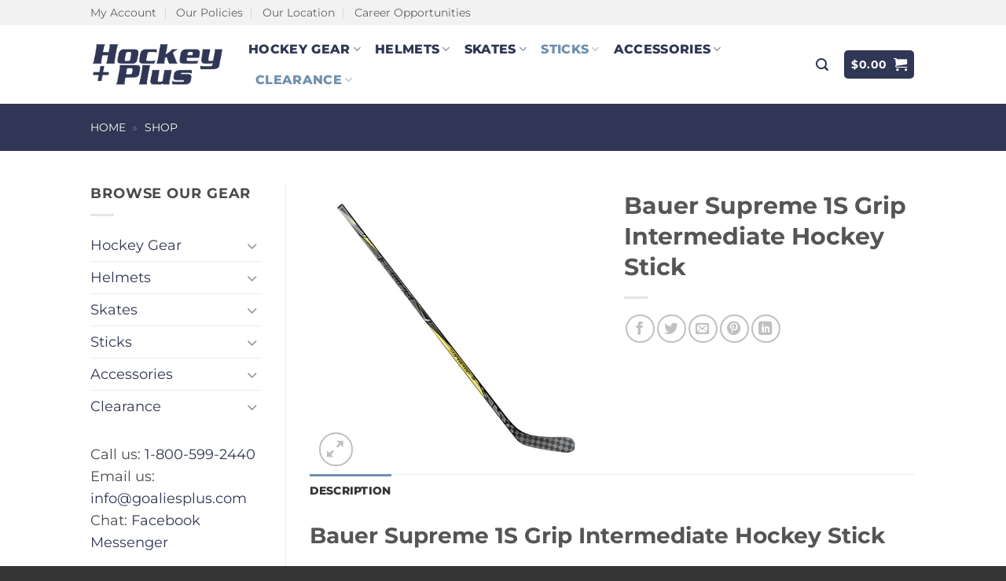

--- FILE ---
content_type: text/html; charset=UTF-8
request_url: https://www.hockeyplusinc.com/p/bauer-supreme-1s-grip-intermediate-hockey-stick/
body_size: 25659
content:
<!DOCTYPE html>
<html lang="en-US" class="loading-site no-js">
<head>
	<meta charset="UTF-8" />
	<link rel="profile" href="http://gmpg.org/xfn/11" />
	<link rel="pingback" href="https://www.hockeyplusinc.com/xmlrpc.php" />

	<script>(function(html){html.className = html.className.replace(/\bno-js\b/,'js')})(document.documentElement);</script>
<meta name='robots' content='index, follow, max-image-preview:large, max-snippet:-1, max-video-preview:-1' />
	<style>img:is([sizes="auto" i], [sizes^="auto," i]) { contain-intrinsic-size: 3000px 1500px }</style>
	<meta name="viewport" content="width=device-width, initial-scale=1" />
	<!-- This site is optimized with the Yoast SEO plugin v26.4 - https://yoast.com/wordpress/plugins/seo/ -->
	<title>Hockey Plus - Best Pricing on Bauer Supreme 1S Grip Intermediate Hockey Stick</title>
	<meta name="description" content="Hockey Plus offers Bauer Supreme 1S Grip Intermediate Hockey Stick at the best pricing available in the industry, guaranteed! Shop today." />
	<link rel="canonical" href="https://www.hockeyplusinc.com/p/bauer-supreme-1s-grip-intermediate-hockey-stick/" />
	<meta property="og:locale" content="en_US" />
	<meta property="og:type" content="article" />
	<meta property="og:title" content="Hockey Plus - Best Pricing on Bauer Supreme 1S Grip Intermediate Hockey Stick" />
	<meta property="og:description" content="Hockey Plus offers Bauer Supreme 1S Grip Intermediate Hockey Stick at the best pricing available in the industry, guaranteed! Shop today." />
	<meta property="og:url" content="https://www.hockeyplusinc.com/p/bauer-supreme-1s-grip-intermediate-hockey-stick/" />
	<meta property="og:site_name" content="Hockey Plus" />
	<meta property="article:modified_time" content="2021-08-17T18:58:49+00:00" />
	<meta property="og:image" content="https://www.hockeyplusinc.com/wp-content/uploads/2020/03/bauer_supreme_1s_stick_grip.jpg" />
	<meta property="og:image:width" content="555" />
	<meta property="og:image:height" content="555" />
	<meta property="og:image:type" content="image/jpeg" />
	<script type="application/ld+json" class="yoast-schema-graph">{"@context":"https://schema.org","@graph":[{"@type":"WebPage","@id":"https://www.hockeyplusinc.com/p/bauer-supreme-1s-grip-intermediate-hockey-stick/","url":"https://www.hockeyplusinc.com/p/bauer-supreme-1s-grip-intermediate-hockey-stick/","name":"Hockey Plus - Best Pricing on Bauer Supreme 1S Grip Intermediate Hockey Stick","isPartOf":{"@id":"https://www.hockeyplusinc.com/#website"},"primaryImageOfPage":{"@id":"https://www.hockeyplusinc.com/p/bauer-supreme-1s-grip-intermediate-hockey-stick/#primaryimage"},"image":{"@id":"https://www.hockeyplusinc.com/p/bauer-supreme-1s-grip-intermediate-hockey-stick/#primaryimage"},"thumbnailUrl":"https://www.hockeyplusinc.com/wp-content/uploads/2020/03/bauer_supreme_1s_stick_grip.jpg","datePublished":"2020-03-16T22:23:26+00:00","dateModified":"2021-08-17T18:58:49+00:00","description":"Hockey Plus offers Bauer Supreme 1S Grip Intermediate Hockey Stick at the best pricing available in the industry, guaranteed! Shop today.","breadcrumb":{"@id":"https://www.hockeyplusinc.com/p/bauer-supreme-1s-grip-intermediate-hockey-stick/#breadcrumb"},"inLanguage":"en-US","potentialAction":[{"@type":"ReadAction","target":["https://www.hockeyplusinc.com/p/bauer-supreme-1s-grip-intermediate-hockey-stick/"]}]},{"@type":"ImageObject","inLanguage":"en-US","@id":"https://www.hockeyplusinc.com/p/bauer-supreme-1s-grip-intermediate-hockey-stick/#primaryimage","url":"https://www.hockeyplusinc.com/wp-content/uploads/2020/03/bauer_supreme_1s_stick_grip.jpg","contentUrl":"https://www.hockeyplusinc.com/wp-content/uploads/2020/03/bauer_supreme_1s_stick_grip.jpg","width":555,"height":555},{"@type":"BreadcrumbList","@id":"https://www.hockeyplusinc.com/p/bauer-supreme-1s-grip-intermediate-hockey-stick/#breadcrumb","itemListElement":[{"@type":"ListItem","position":1,"name":"Home","item":"https://www.hockeyplusinc.com/"},{"@type":"ListItem","position":2,"name":"Shop"}]},{"@type":"WebSite","@id":"https://www.hockeyplusinc.com/#website","url":"https://www.hockeyplusinc.com/","name":"Hockey Plus","description":"Hockey Plus","publisher":{"@id":"https://www.hockeyplusinc.com/#organization"},"potentialAction":[{"@type":"SearchAction","target":{"@type":"EntryPoint","urlTemplate":"https://www.hockeyplusinc.com/?s={search_term_string}"},"query-input":{"@type":"PropertyValueSpecification","valueRequired":true,"valueName":"search_term_string"}}],"inLanguage":"en-US"},{"@type":"Organization","@id":"https://www.hockeyplusinc.com/#organization","name":"Hockey Plus Inc.","url":"https://www.hockeyplusinc.com/","logo":{"@type":"ImageObject","inLanguage":"en-US","@id":"https://www.hockeyplusinc.com/#/schema/logo/image/","url":"https://www.hockeyplusinc.com/wp-content/uploads/2017/10/HockeyPlus_MainLogoWhite.png","contentUrl":"https://www.hockeyplusinc.com/wp-content/uploads/2017/10/HockeyPlus_MainLogoWhite.png","width":220,"height":77,"caption":"Hockey Plus Inc."},"image":{"@id":"https://www.hockeyplusinc.com/#/schema/logo/image/"}}]}</script>
	<!-- / Yoast SEO plugin. -->


<link rel='prefetch' href='https://www.hockeyplusinc.com/wp-content/themes/flatsome/assets/js/flatsome.js?ver=22889b626eb7ec03b5a4' />
<link rel='prefetch' href='https://www.hockeyplusinc.com/wp-content/themes/flatsome/assets/js/chunk.slider.js?ver=3.20.1' />
<link rel='prefetch' href='https://www.hockeyplusinc.com/wp-content/themes/flatsome/assets/js/chunk.popups.js?ver=3.20.1' />
<link rel='prefetch' href='https://www.hockeyplusinc.com/wp-content/themes/flatsome/assets/js/chunk.tooltips.js?ver=3.20.1' />
<link rel='prefetch' href='https://www.hockeyplusinc.com/wp-content/themes/flatsome/assets/js/woocommerce.js?ver=1c9be63d628ff7c3ff4c' />
<link rel="alternate" type="application/rss+xml" title="Hockey Plus &raquo; Feed" href="https://www.hockeyplusinc.com/feed/" />
<link rel="alternate" type="application/rss+xml" title="Hockey Plus &raquo; Comments Feed" href="https://www.hockeyplusinc.com/comments/feed/" />
<style id='woocommerce-inline-inline-css' type='text/css'>
.woocommerce form .form-row .required { visibility: visible; }
</style>
<link rel='stylesheet' id='wpo_min-header-0-css' href='https://www.hockeyplusinc.com/wp-content/cache/wpo-minify/1763643977/assets/wpo-minify-header-c4234cb2.min.css' type='text/css' media='all' />
<script type="text/javascript" src="https://www.hockeyplusinc.com/wp-content/cache/wpo-minify/1763643977/assets/wpo-minify-header-53190686.min.js" id="wpo_min-header-0-js"></script>
<script type="text/javascript" id="wpo_min-header-1-js-extra">
/* <![CDATA[ */
var wc_add_to_cart_params = {"ajax_url":"\/wp-admin\/admin-ajax.php","wc_ajax_url":"\/?wc-ajax=%%endpoint%%","i18n_view_cart":"View cart","cart_url":"https:\/\/www.hockeyplusinc.com\/cart\/","is_cart":"","cart_redirect_after_add":"no"};
var wc_single_product_params = {"i18n_required_rating_text":"Please select a rating","i18n_rating_options":["1 of 5 stars","2 of 5 stars","3 of 5 stars","4 of 5 stars","5 of 5 stars"],"i18n_product_gallery_trigger_text":"View full-screen image gallery","review_rating_required":"yes","flexslider":{"rtl":false,"animation":"slide","smoothHeight":true,"directionNav":false,"controlNav":"thumbnails","slideshow":false,"animationSpeed":500,"animationLoop":false,"allowOneSlide":false},"zoom_enabled":"","zoom_options":[],"photoswipe_enabled":"1","photoswipe_options":{"shareEl":false,"closeOnScroll":false,"history":false,"hideAnimationDuration":0,"showAnimationDuration":0},"flexslider_enabled":""};
var woocommerce_params = {"ajax_url":"\/wp-admin\/admin-ajax.php","wc_ajax_url":"\/?wc-ajax=%%endpoint%%","i18n_password_show":"Show password","i18n_password_hide":"Hide password"};
/* ]]> */
</script>
<script type="text/javascript" src="https://www.hockeyplusinc.com/wp-content/cache/wpo-minify/1763643977/assets/wpo-minify-header-9ef35ce7.min.js" id="wpo_min-header-1-js" defer="defer" data-wp-strategy="defer"></script>
<link rel="https://api.w.org/" href="https://www.hockeyplusinc.com/wp-json/" /><link rel="alternate" title="JSON" type="application/json" href="https://www.hockeyplusinc.com/wp-json/wp/v2/product/17146" /><link rel="EditURI" type="application/rsd+xml" title="RSD" href="https://www.hockeyplusinc.com/xmlrpc.php?rsd" />
<meta name="generator" content="WordPress 6.8.3" />
<meta name="generator" content="WooCommerce 10.1.3" />
<link rel='shortlink' href='https://www.hockeyplusinc.com/?p=17146' />
<link rel="alternate" title="oEmbed (JSON)" type="application/json+oembed" href="https://www.hockeyplusinc.com/wp-json/oembed/1.0/embed?url=https%3A%2F%2Fwww.hockeyplusinc.com%2Fp%2Fbauer-supreme-1s-grip-intermediate-hockey-stick%2F" />
<link rel="alternate" title="oEmbed (XML)" type="text/xml+oembed" href="https://www.hockeyplusinc.com/wp-json/oembed/1.0/embed?url=https%3A%2F%2Fwww.hockeyplusinc.com%2Fp%2Fbauer-supreme-1s-grip-intermediate-hockey-stick%2F&#038;format=xml" />
<script>  var el_i13_login_captcha=null; var el_i13_register_captcha=null; </script><link rel=preload href="/wp-content/themes/flatsome/assets/css/icons/fl-icons.woff2" as="font" type="font/woff2" crossorigin="anonymous">

<meta name="google-site-verification" content="3ZMYHjAGtx0_PuhksCpdOszwtEwEKOYYjHmi3Wj99HQ" />


<!-- Google tag (gtag.js) -->
<script async src="https://www.googletagmanager.com/gtag/js?id=G-WGV33K47YY"></script>
<script>
  window.dataLayer = window.dataLayer || [];
  function gtag(){dataLayer.push(arguments);}
  gtag('js', new Date());

  gtag('config', 'G-WGV33K47YY');
</script>
	<noscript><style>.woocommerce-product-gallery{ opacity: 1 !important; }</style></noscript>
	<link rel="icon" href="https://www.hockeyplusinc.com/wp-content/uploads/2020/04/cropped-Hockey-Plus-Favicon-32x32.png" sizes="32x32" />
<link rel="icon" href="https://www.hockeyplusinc.com/wp-content/uploads/2020/04/cropped-Hockey-Plus-Favicon-192x192.png" sizes="192x192" />
<link rel="apple-touch-icon" href="https://www.hockeyplusinc.com/wp-content/uploads/2020/04/cropped-Hockey-Plus-Favicon-180x180.png" />
<meta name="msapplication-TileImage" content="https://www.hockeyplusinc.com/wp-content/uploads/2020/04/cropped-Hockey-Plus-Favicon-270x270.png" />
<style id="custom-css" type="text/css">:root {--primary-color: #6f90af;--fs-color-primary: #6f90af;--fs-color-secondary: #84a7ba;--fs-color-success: #303655;--fs-color-alert: #bfcbce;--fs-color-base: #4a4a4a;--fs-experimental-link-color: #303655;--fs-experimental-link-color-hover: #84a7ba;}.tooltipster-base {--tooltip-color: #fff;--tooltip-bg-color: #000;}.off-canvas-right .mfp-content, .off-canvas-left .mfp-content {--drawer-width: 300px;}.off-canvas .mfp-content.off-canvas-cart {--drawer-width: 360px;}.header-main{height: 100px}#logo img{max-height: 100px}#logo{width:171px;}.header-bottom{min-height: 35px}.header-top{min-height: 30px}.transparent .header-main{height: 265px}.transparent #logo img{max-height: 265px}.has-transparent + .page-title:first-of-type,.has-transparent + #main > .page-title,.has-transparent + #main > div > .page-title,.has-transparent + #main .page-header-wrapper:first-of-type .page-title{padding-top: 345px;}.header.show-on-scroll,.stuck .header-main{height:70px!important}.stuck #logo img{max-height: 70px!important}.header-bg-color {background-color: #ffffff}.header-bottom {background-color: #303655}.top-bar-nav > li > a{line-height: 16px }.header-main .nav > li > a{line-height: 16px }.stuck .header-main .nav > li > a{line-height: 50px }.header-bottom-nav > li > a{line-height: 13px }@media (max-width: 549px) {.header-main{height: 70px}#logo img{max-height: 70px}}.nav-dropdown{font-size:76%}.header-top{background-color:#f2f2f2!important;}body{font-size: 111%;}@media screen and (max-width: 549px){body{font-size: 100%;}}body{font-family: Montserrat, sans-serif;}body {font-weight: 400;font-style: normal;}.nav > li > a {font-family: Montserrat, sans-serif;}.mobile-sidebar-levels-2 .nav > li > ul > li > a {font-family: Montserrat, sans-serif;}.nav > li > a,.mobile-sidebar-levels-2 .nav > li > ul > li > a {font-weight: 800;font-style: normal;}h1,h2,h3,h4,h5,h6,.heading-font, .off-canvas-center .nav-sidebar.nav-vertical > li > a{font-family: Montserrat, sans-serif;}h1,h2,h3,h4,h5,h6,.heading-font,.banner h1,.banner h2 {font-weight: 700;font-style: normal;}.alt-font{font-family: Lato, sans-serif;}.alt-font {font-weight: 900!important;font-style: normal!important;}.header:not(.transparent) .header-nav-main.nav > li > a {color: #303655;}.header:not(.transparent) .header-nav-main.nav > li > a:hover,.header:not(.transparent) .header-nav-main.nav > li.active > a,.header:not(.transparent) .header-nav-main.nav > li.current > a,.header:not(.transparent) .header-nav-main.nav > li > a.active,.header:not(.transparent) .header-nav-main.nav > li > a.current{color: #6f90af;}.header-nav-main.nav-line-bottom > li > a:before,.header-nav-main.nav-line-grow > li > a:before,.header-nav-main.nav-line > li > a:before,.header-nav-main.nav-box > li > a:hover,.header-nav-main.nav-box > li.active > a,.header-nav-main.nav-pills > li > a:hover,.header-nav-main.nav-pills > li.active > a{color:#FFF!important;background-color: #6f90af;}.header:not(.transparent) .header-bottom-nav.nav > li > a{color: #FFFFFF;}.header:not(.transparent) .header-bottom-nav.nav > li > a:hover,.header:not(.transparent) .header-bottom-nav.nav > li.active > a,.header:not(.transparent) .header-bottom-nav.nav > li.current > a,.header:not(.transparent) .header-bottom-nav.nav > li > a.active,.header:not(.transparent) .header-bottom-nav.nav > li > a.current{color: #FFFFFF;}.header-bottom-nav.nav-line-bottom > li > a:before,.header-bottom-nav.nav-line-grow > li > a:before,.header-bottom-nav.nav-line > li > a:before,.header-bottom-nav.nav-box > li > a:hover,.header-bottom-nav.nav-box > li.active > a,.header-bottom-nav.nav-pills > li > a:hover,.header-bottom-nav.nav-pills > li.active > a{color:#FFF!important;background-color: #FFFFFF;}.shop-page-title.featured-title .title-overlay{background-color: #303655;}.current .breadcrumb-step, [data-icon-label]:after, .button#place_order,.button.checkout,.checkout-button,.single_add_to_cart_button.button, .sticky-add-to-cart-select-options-button{background-color: #6f90af!important }.has-equal-box-heights .box-image {padding-top: 100%;}.badge-inner.on-sale{background-color: #84a7ba}.badge-inner.new-bubble{background-color: #303655}@media screen and (min-width: 550px){.products .box-vertical .box-image{min-width: 250px!important;width: 250px!important;}}.header-main .social-icons,.header-main .cart-icon strong,.header-main .menu-title,.header-main .header-button > .button.is-outline,.header-main .nav > li > a > i:not(.icon-angle-down){color: #303655!important;}.header-main .header-button > .button.is-outline,.header-main .cart-icon strong:after,.header-main .cart-icon strong{border-color: #303655!important;}.header-main .header-button > .button:not(.is-outline){background-color: #303655!important;}.header-main .current-dropdown .cart-icon strong,.header-main .header-button > .button:hover,.header-main .header-button > .button:hover i,.header-main .header-button > .button:hover span{color:#FFF!important;}.header-main .menu-title:hover,.header-main .social-icons a:hover,.header-main .header-button > .button.is-outline:hover,.header-main .nav > li > a:hover > i:not(.icon-angle-down){color: #6f90af!important;}.header-main .current-dropdown .cart-icon strong,.header-main .header-button > .button:hover{background-color: #6f90af!important;}.header-main .current-dropdown .cart-icon strong:after,.header-main .current-dropdown .cart-icon strong,.header-main .header-button > .button:hover{border-color: #6f90af!important;}.footer-1{background-color: #353535}.absolute-footer, html{background-color: #353535}.nav-vertical-fly-out > li + li {border-top-width: 1px; border-top-style: solid;}/* Custom CSS */.absolute-footer { display: none; }li { margin: 0px; }ul { margin-left: 30px; }ol { padding-left:30px; }.label-new.menu-item > a:after{content:"New";}.label-hot.menu-item > a:after{content:"Hot";}.label-sale.menu-item > a:after{content:"Sale";}.label-popular.menu-item > a:after{content:"Popular";}</style><style id="kirki-inline-styles">/* cyrillic-ext */
@font-face {
  font-family: 'Montserrat';
  font-style: normal;
  font-weight: 400;
  font-display: swap;
  src: url(https://www.hockeyplusinc.com/wp-content/fonts/montserrat/JTUSjIg1_i6t8kCHKm459WRhyzbi.woff2) format('woff2');
  unicode-range: U+0460-052F, U+1C80-1C8A, U+20B4, U+2DE0-2DFF, U+A640-A69F, U+FE2E-FE2F;
}
/* cyrillic */
@font-face {
  font-family: 'Montserrat';
  font-style: normal;
  font-weight: 400;
  font-display: swap;
  src: url(https://www.hockeyplusinc.com/wp-content/fonts/montserrat/JTUSjIg1_i6t8kCHKm459W1hyzbi.woff2) format('woff2');
  unicode-range: U+0301, U+0400-045F, U+0490-0491, U+04B0-04B1, U+2116;
}
/* vietnamese */
@font-face {
  font-family: 'Montserrat';
  font-style: normal;
  font-weight: 400;
  font-display: swap;
  src: url(https://www.hockeyplusinc.com/wp-content/fonts/montserrat/JTUSjIg1_i6t8kCHKm459WZhyzbi.woff2) format('woff2');
  unicode-range: U+0102-0103, U+0110-0111, U+0128-0129, U+0168-0169, U+01A0-01A1, U+01AF-01B0, U+0300-0301, U+0303-0304, U+0308-0309, U+0323, U+0329, U+1EA0-1EF9, U+20AB;
}
/* latin-ext */
@font-face {
  font-family: 'Montserrat';
  font-style: normal;
  font-weight: 400;
  font-display: swap;
  src: url(https://www.hockeyplusinc.com/wp-content/fonts/montserrat/JTUSjIg1_i6t8kCHKm459Wdhyzbi.woff2) format('woff2');
  unicode-range: U+0100-02BA, U+02BD-02C5, U+02C7-02CC, U+02CE-02D7, U+02DD-02FF, U+0304, U+0308, U+0329, U+1D00-1DBF, U+1E00-1E9F, U+1EF2-1EFF, U+2020, U+20A0-20AB, U+20AD-20C0, U+2113, U+2C60-2C7F, U+A720-A7FF;
}
/* latin */
@font-face {
  font-family: 'Montserrat';
  font-style: normal;
  font-weight: 400;
  font-display: swap;
  src: url(https://www.hockeyplusinc.com/wp-content/fonts/montserrat/JTUSjIg1_i6t8kCHKm459Wlhyw.woff2) format('woff2');
  unicode-range: U+0000-00FF, U+0131, U+0152-0153, U+02BB-02BC, U+02C6, U+02DA, U+02DC, U+0304, U+0308, U+0329, U+2000-206F, U+20AC, U+2122, U+2191, U+2193, U+2212, U+2215, U+FEFF, U+FFFD;
}
/* cyrillic-ext */
@font-face {
  font-family: 'Montserrat';
  font-style: normal;
  font-weight: 700;
  font-display: swap;
  src: url(https://www.hockeyplusinc.com/wp-content/fonts/montserrat/JTUSjIg1_i6t8kCHKm459WRhyzbi.woff2) format('woff2');
  unicode-range: U+0460-052F, U+1C80-1C8A, U+20B4, U+2DE0-2DFF, U+A640-A69F, U+FE2E-FE2F;
}
/* cyrillic */
@font-face {
  font-family: 'Montserrat';
  font-style: normal;
  font-weight: 700;
  font-display: swap;
  src: url(https://www.hockeyplusinc.com/wp-content/fonts/montserrat/JTUSjIg1_i6t8kCHKm459W1hyzbi.woff2) format('woff2');
  unicode-range: U+0301, U+0400-045F, U+0490-0491, U+04B0-04B1, U+2116;
}
/* vietnamese */
@font-face {
  font-family: 'Montserrat';
  font-style: normal;
  font-weight: 700;
  font-display: swap;
  src: url(https://www.hockeyplusinc.com/wp-content/fonts/montserrat/JTUSjIg1_i6t8kCHKm459WZhyzbi.woff2) format('woff2');
  unicode-range: U+0102-0103, U+0110-0111, U+0128-0129, U+0168-0169, U+01A0-01A1, U+01AF-01B0, U+0300-0301, U+0303-0304, U+0308-0309, U+0323, U+0329, U+1EA0-1EF9, U+20AB;
}
/* latin-ext */
@font-face {
  font-family: 'Montserrat';
  font-style: normal;
  font-weight: 700;
  font-display: swap;
  src: url(https://www.hockeyplusinc.com/wp-content/fonts/montserrat/JTUSjIg1_i6t8kCHKm459Wdhyzbi.woff2) format('woff2');
  unicode-range: U+0100-02BA, U+02BD-02C5, U+02C7-02CC, U+02CE-02D7, U+02DD-02FF, U+0304, U+0308, U+0329, U+1D00-1DBF, U+1E00-1E9F, U+1EF2-1EFF, U+2020, U+20A0-20AB, U+20AD-20C0, U+2113, U+2C60-2C7F, U+A720-A7FF;
}
/* latin */
@font-face {
  font-family: 'Montserrat';
  font-style: normal;
  font-weight: 700;
  font-display: swap;
  src: url(https://www.hockeyplusinc.com/wp-content/fonts/montserrat/JTUSjIg1_i6t8kCHKm459Wlhyw.woff2) format('woff2');
  unicode-range: U+0000-00FF, U+0131, U+0152-0153, U+02BB-02BC, U+02C6, U+02DA, U+02DC, U+0304, U+0308, U+0329, U+2000-206F, U+20AC, U+2122, U+2191, U+2193, U+2212, U+2215, U+FEFF, U+FFFD;
}
/* cyrillic-ext */
@font-face {
  font-family: 'Montserrat';
  font-style: normal;
  font-weight: 800;
  font-display: swap;
  src: url(https://www.hockeyplusinc.com/wp-content/fonts/montserrat/JTUSjIg1_i6t8kCHKm459WRhyzbi.woff2) format('woff2');
  unicode-range: U+0460-052F, U+1C80-1C8A, U+20B4, U+2DE0-2DFF, U+A640-A69F, U+FE2E-FE2F;
}
/* cyrillic */
@font-face {
  font-family: 'Montserrat';
  font-style: normal;
  font-weight: 800;
  font-display: swap;
  src: url(https://www.hockeyplusinc.com/wp-content/fonts/montserrat/JTUSjIg1_i6t8kCHKm459W1hyzbi.woff2) format('woff2');
  unicode-range: U+0301, U+0400-045F, U+0490-0491, U+04B0-04B1, U+2116;
}
/* vietnamese */
@font-face {
  font-family: 'Montserrat';
  font-style: normal;
  font-weight: 800;
  font-display: swap;
  src: url(https://www.hockeyplusinc.com/wp-content/fonts/montserrat/JTUSjIg1_i6t8kCHKm459WZhyzbi.woff2) format('woff2');
  unicode-range: U+0102-0103, U+0110-0111, U+0128-0129, U+0168-0169, U+01A0-01A1, U+01AF-01B0, U+0300-0301, U+0303-0304, U+0308-0309, U+0323, U+0329, U+1EA0-1EF9, U+20AB;
}
/* latin-ext */
@font-face {
  font-family: 'Montserrat';
  font-style: normal;
  font-weight: 800;
  font-display: swap;
  src: url(https://www.hockeyplusinc.com/wp-content/fonts/montserrat/JTUSjIg1_i6t8kCHKm459Wdhyzbi.woff2) format('woff2');
  unicode-range: U+0100-02BA, U+02BD-02C5, U+02C7-02CC, U+02CE-02D7, U+02DD-02FF, U+0304, U+0308, U+0329, U+1D00-1DBF, U+1E00-1E9F, U+1EF2-1EFF, U+2020, U+20A0-20AB, U+20AD-20C0, U+2113, U+2C60-2C7F, U+A720-A7FF;
}
/* latin */
@font-face {
  font-family: 'Montserrat';
  font-style: normal;
  font-weight: 800;
  font-display: swap;
  src: url(https://www.hockeyplusinc.com/wp-content/fonts/montserrat/JTUSjIg1_i6t8kCHKm459Wlhyw.woff2) format('woff2');
  unicode-range: U+0000-00FF, U+0131, U+0152-0153, U+02BB-02BC, U+02C6, U+02DA, U+02DC, U+0304, U+0308, U+0329, U+2000-206F, U+20AC, U+2122, U+2191, U+2193, U+2212, U+2215, U+FEFF, U+FFFD;
}/* latin-ext */
@font-face {
  font-family: 'Lato';
  font-style: normal;
  font-weight: 900;
  font-display: swap;
  src: url(https://www.hockeyplusinc.com/wp-content/fonts/lato/S6u9w4BMUTPHh50XSwaPGR_p.woff2) format('woff2');
  unicode-range: U+0100-02BA, U+02BD-02C5, U+02C7-02CC, U+02CE-02D7, U+02DD-02FF, U+0304, U+0308, U+0329, U+1D00-1DBF, U+1E00-1E9F, U+1EF2-1EFF, U+2020, U+20A0-20AB, U+20AD-20C0, U+2113, U+2C60-2C7F, U+A720-A7FF;
}
/* latin */
@font-face {
  font-family: 'Lato';
  font-style: normal;
  font-weight: 900;
  font-display: swap;
  src: url(https://www.hockeyplusinc.com/wp-content/fonts/lato/S6u9w4BMUTPHh50XSwiPGQ.woff2) format('woff2');
  unicode-range: U+0000-00FF, U+0131, U+0152-0153, U+02BB-02BC, U+02C6, U+02DA, U+02DC, U+0304, U+0308, U+0329, U+2000-206F, U+20AC, U+2122, U+2191, U+2193, U+2212, U+2215, U+FEFF, U+FFFD;
}</style></head>

<body class="wp-singular product-template-default single single-product postid-17146 wp-theme-flatsome theme-flatsome woocommerce woocommerce-page woocommerce-no-js lightbox nav-dropdown-has-arrow nav-dropdown-has-shadow nav-dropdown-has-border mobile-submenu-toggle">


<a class="skip-link screen-reader-text" href="#main">Skip to content</a>

<div id="wrapper">

	
	<header id="header" class="header ">
		<div class="header-wrapper">
			<div id="top-bar" class="header-top hide-for-sticky hide-for-medium">
    <div class="flex-row container">
      <div class="flex-col hide-for-medium flex-left">
          <ul class="nav nav-left medium-nav-center nav-small  nav-divided">
              <li id="menu-item-14007" class="menu-item menu-item-type-custom menu-item-object-custom menu-item-14007 menu-item-design-default"><a href="https://www.hockeyplusinc.com/my-account/" class="nav-top-link">My Account</a></li>
<li id="menu-item-14008" class="menu-item menu-item-type-custom menu-item-object-custom menu-item-14008 menu-item-design-default"><a href="https://www.hockeyplusinc.com/policies/" class="nav-top-link">Our Policies</a></li>
<li id="menu-item-14009" class="menu-item menu-item-type-custom menu-item-object-custom menu-item-14009 menu-item-design-default"><a href="https://www.hockeyplusinc.com/location/" class="nav-top-link">Our Location</a></li>
<li id="menu-item-15767" class="menu-item menu-item-type-custom menu-item-object-custom menu-item-15767 menu-item-design-default"><a href="https://www.goaliesplus.com/career/" class="nav-top-link">Career Opportunities</a></li>
          </ul>
      </div>

      <div class="flex-col hide-for-medium flex-center">
          <ul class="nav nav-center nav-small  nav-divided">
                        </ul>
      </div>

      <div class="flex-col hide-for-medium flex-right">
         <ul class="nav top-bar-nav nav-right nav-small  nav-divided">
                        </ul>
      </div>

      
    </div>
</div>
<div id="masthead" class="header-main hide-for-sticky nav-dark">
      <div class="header-inner flex-row container logo-left medium-logo-center" role="navigation">

          <!-- Logo -->
          <div id="logo" class="flex-col logo">
            
<!-- Header logo -->
<a href="https://www.hockeyplusinc.com/" title="Hockey Plus - Hockey Plus" rel="home">
		<img width="465" height="160" src="https://www.hockeyplusinc.com/wp-content/uploads/2023/08/Hockey-Plus-Logo-Dark-Blue-min.png" class="header_logo header-logo" alt="Hockey Plus"/><img  width="465" height="160" src="https://www.hockeyplusinc.com/wp-content/uploads/2023/08/Hockey-Plus-Logo-Dark-Blue-min.png" class="header-logo-dark" alt="Hockey Plus"/></a>
          </div>

          <!-- Mobile Left Elements -->
          <div class="flex-col show-for-medium flex-left">
            <ul class="mobile-nav nav nav-left ">
              <li class="nav-icon has-icon">
	<div class="header-button">		<a href="#" class="icon button round is-outline is-small" data-open="#main-menu" data-pos="center" data-bg="main-menu-overlay" role="button" aria-label="Menu" aria-controls="main-menu" aria-expanded="false" aria-haspopup="dialog" data-flatsome-role-button>
			<i class="icon-menu" aria-hidden="true"></i>					</a>
	 </div> </li>
            </ul>
          </div>

          <!-- Left Elements -->
          <div class="flex-col hide-for-medium flex-left
            flex-grow">
            <ul class="header-nav header-nav-main nav nav-left  nav-size-medium nav-spacing-medium nav-uppercase" >
              <li id="menu-item-14167" class="menu-item menu-item-type-taxonomy menu-item-object-product_cat menu-item-has-children menu-item-14167 menu-item-design-default has-dropdown"><a href="https://www.hockeyplusinc.com/c/hockey-gear/" class="nav-top-link" aria-expanded="false" aria-haspopup="menu">Hockey Gear<i class="icon-angle-down" aria-hidden="true"></i></a>
<ul class="sub-menu nav-dropdown nav-dropdown-simple">
	<li id="menu-item-14146" class="label-new menu-item menu-item-type-custom menu-item-object-custom menu-item-has-children menu-item-14146 nav-dropdown-col"><a href="#">Senior Hockey Gear</a>
	<ul class="sub-menu nav-column nav-dropdown-simple">
		<li id="menu-item-5180" class="menu-item menu-item-type-taxonomy menu-item-object-product_cat menu-item-5180"><a href="https://www.hockeyplusinc.com/c/hockey-gear/senior-shoulder-pads/">Senior Shoulder Pads</a></li>
		<li id="menu-item-5241" class="menu-item menu-item-type-taxonomy menu-item-object-product_cat menu-item-5241"><a href="https://www.hockeyplusinc.com/c/hockey-gear/senior-elbow-pads/">Senior Elbow Pads</a></li>
		<li id="menu-item-4882" class="menu-item menu-item-type-taxonomy menu-item-object-product_cat menu-item-4882"><a href="https://www.hockeyplusinc.com/c/hockey-gear/senior-hockey-gloves/">Senior Hockey Gloves</a></li>
		<li id="menu-item-8691" class="menu-item menu-item-type-taxonomy menu-item-object-product_cat menu-item-8691"><a href="https://www.hockeyplusinc.com/c/hockey-gear/senior-hockey-pants/">Senior Hockey Pants</a></li>
		<li id="menu-item-8702" class="menu-item menu-item-type-taxonomy menu-item-object-product_cat menu-item-8702"><a href="https://www.hockeyplusinc.com/c/hockey-gear/senior-shin-guards/">Senior Shin Guards</a></li>
	</ul>
</li>
	<li id="menu-item-18215" class="label-new menu-item menu-item-type-custom menu-item-object-custom menu-item-has-children menu-item-18215 nav-dropdown-col"><a href="#">Intermediate Hockey Gear</a>
	<ul class="sub-menu nav-column nav-dropdown-simple">
		<li id="menu-item-18220" class="menu-item menu-item-type-taxonomy menu-item-object-product_cat menu-item-18220"><a href="https://www.hockeyplusinc.com/c/hockey-gear/intermediate-shoulder-pads/">Intermediate Shoulder Pads</a></li>
		<li id="menu-item-18216" class="menu-item menu-item-type-taxonomy menu-item-object-product_cat menu-item-18216"><a href="https://www.hockeyplusinc.com/c/hockey-gear/intermediate-elbow-pads/">Intermediate Elbow Pads</a></li>
		<li id="menu-item-18217" class="menu-item menu-item-type-taxonomy menu-item-object-product_cat menu-item-18217"><a href="https://www.hockeyplusinc.com/c/hockey-gear/intermediate-hockey-gloves/">Intermediate Hockey Gloves</a></li>
		<li id="menu-item-18218" class="menu-item menu-item-type-taxonomy menu-item-object-product_cat menu-item-18218"><a href="https://www.hockeyplusinc.com/c/hockey-gear/intermediate-hockey-pants/">Intermediate Hockey Pants</a></li>
		<li id="menu-item-18219" class="menu-item menu-item-type-taxonomy menu-item-object-product_cat menu-item-18219"><a href="https://www.hockeyplusinc.com/c/hockey-gear/intermediate-shin-guards/">Intermediate Shin Guards</a></li>
	</ul>
</li>
	<li id="menu-item-14147" class="label-new menu-item menu-item-type-custom menu-item-object-custom menu-item-has-children menu-item-14147 nav-dropdown-col"><a href="#">Junior Hockey Gear</a>
	<ul class="sub-menu nav-column nav-dropdown-simple">
		<li id="menu-item-5179" class="menu-item menu-item-type-taxonomy menu-item-object-product_cat menu-item-5179"><a href="https://www.hockeyplusinc.com/c/hockey-gear/junior-shoulder-pads/">Junior Shoulder Pads</a></li>
		<li id="menu-item-8694" class="menu-item menu-item-type-taxonomy menu-item-object-product_cat menu-item-8694"><a href="https://www.hockeyplusinc.com/c/hockey-gear/junior-elbow-pads/">Junior Elbow Pads</a></li>
		<li id="menu-item-4881" class="menu-item menu-item-type-taxonomy menu-item-object-product_cat menu-item-4881"><a href="https://www.hockeyplusinc.com/c/hockey-gear/junior-hockey-gloves/">Junior Hockey Gloves</a></li>
		<li id="menu-item-8692" class="menu-item menu-item-type-taxonomy menu-item-object-product_cat menu-item-8692"><a href="https://www.hockeyplusinc.com/c/hockey-gear/junior-hockey-pants/">Junior Hockey Pants</a></li>
		<li id="menu-item-8701" class="menu-item menu-item-type-taxonomy menu-item-object-product_cat menu-item-8701"><a href="https://www.hockeyplusinc.com/c/hockey-gear/junior-shin-guards/">Junior Shin Guards</a></li>
	</ul>
</li>
	<li id="menu-item-14148" class="label-new menu-item menu-item-type-custom menu-item-object-custom menu-item-has-children menu-item-14148 nav-dropdown-col"><a href="#">Youth Hockey Gear</a>
	<ul class="sub-menu nav-column nav-dropdown-simple">
		<li id="menu-item-5181" class="menu-item menu-item-type-taxonomy menu-item-object-product_cat menu-item-5181"><a href="https://www.hockeyplusinc.com/c/hockey-gear/youth-shoulder-pads/">Youth Shoulder Pads</a></li>
		<li id="menu-item-8696" class="menu-item menu-item-type-taxonomy menu-item-object-product_cat menu-item-8696"><a href="https://www.hockeyplusinc.com/c/hockey-gear/youth-elbow-pads/">Youth Elbow Pads</a></li>
		<li id="menu-item-14149" class="menu-item menu-item-type-taxonomy menu-item-object-product_cat menu-item-14149"><a href="https://www.hockeyplusinc.com/c/hockey-gear/youth-hockey-gloves/">Youth Hockey Gloves</a></li>
		<li id="menu-item-8695" class="menu-item menu-item-type-taxonomy menu-item-object-product_cat menu-item-8695"><a href="https://www.hockeyplusinc.com/c/hockey-gear/youth-hockey-pants/">Youth Hockey Pants</a></li>
		<li id="menu-item-8703" class="menu-item menu-item-type-taxonomy menu-item-object-product_cat menu-item-8703"><a href="https://www.hockeyplusinc.com/c/hockey-gear/youth-shin-guards/">Youth Shin Guards</a></li>
	</ul>
</li>
</ul>
</li>
<li id="menu-item-1328" class="menu-item menu-item-type-taxonomy menu-item-object-product_cat menu-item-has-children menu-item-1328 menu-item-design-default has-dropdown"><a href="https://www.hockeyplusinc.com/c/hockey-helmets/" class="nav-top-link" aria-expanded="false" aria-haspopup="menu">Helmets<i class="icon-angle-down" aria-hidden="true"></i></a>
<ul class="sub-menu nav-dropdown nav-dropdown-simple">
	<li id="menu-item-15769" class="label-new menu-item menu-item-type-custom menu-item-object-custom menu-item-has-children menu-item-15769 nav-dropdown-col"><a href="#">All Helmets</a>
	<ul class="sub-menu nav-column nav-dropdown-simple">
		<li id="menu-item-3831" class="menu-item menu-item-type-taxonomy menu-item-object-product_cat menu-item-3831"><a href="https://www.hockeyplusinc.com/c/hockey-helmets/helmet-only/">Helmet Only</a></li>
		<li id="menu-item-3830" class="menu-item menu-item-type-taxonomy menu-item-object-product_cat menu-item-3830"><a href="https://www.hockeyplusinc.com/c/hockey-helmets/helmet-combo/">Helmet Combo</a></li>
		<li id="menu-item-15735" class="menu-item menu-item-type-taxonomy menu-item-object-product_cat menu-item-15735"><a href="https://www.hockeyplusinc.com/c/hockey-helmets/helmet-accessories/">Helmet Cages &amp; Shields</a></li>
	</ul>
</li>
</ul>
</li>
<li id="menu-item-14165" class="menu-item menu-item-type-taxonomy menu-item-object-product_cat menu-item-has-children menu-item-14165 menu-item-design-default has-dropdown"><a href="https://www.hockeyplusinc.com/c/hockey-skates/" class="nav-top-link" aria-expanded="false" aria-haspopup="menu">Skates<i class="icon-angle-down" aria-hidden="true"></i></a>
<ul class="sub-menu nav-dropdown nav-dropdown-simple">
	<li id="menu-item-14152" class="label-new menu-item menu-item-type-custom menu-item-object-custom menu-item-has-children menu-item-14152 nav-dropdown-col"><a href="#">By Size</a>
	<ul class="sub-menu nav-column nav-dropdown-simple">
		<li id="menu-item-14158" class="menu-item menu-item-type-taxonomy menu-item-object-product_cat menu-item-14158"><a href="https://www.hockeyplusinc.com/c/hockey-skates/senior-hockey-skates/">Senior Hockey Skates</a></li>
		<li id="menu-item-18221" class="menu-item menu-item-type-taxonomy menu-item-object-product_cat menu-item-18221"><a href="https://www.hockeyplusinc.com/c/hockey-skates/intermediate-hockey-skates/">Intermediate Hockey Skates</a></li>
		<li id="menu-item-14157" class="menu-item menu-item-type-taxonomy menu-item-object-product_cat menu-item-14157"><a href="https://www.hockeyplusinc.com/c/hockey-skates/junior-hockey-skates/">Junior Hockey Skates</a></li>
		<li id="menu-item-14159" class="menu-item menu-item-type-taxonomy menu-item-object-product_cat menu-item-14159"><a href="https://www.hockeyplusinc.com/c/hockey-skates/youth-hockey-skates/">Youth Hockey Skates</a></li>
		<li id="menu-item-16113" class="label-hot menu-item menu-item-type-custom menu-item-object-custom menu-item-16113"><a href="https://www.hockeyplusinc.com/hockey-skate-sizing-guide/">Hockey Skate Sizing Guide</a></li>
	</ul>
</li>
	<li id="menu-item-14153" class="label-new menu-item menu-item-type-custom menu-item-object-custom menu-item-has-children menu-item-14153 nav-dropdown-col"><a href="#">By Brand</a>
	<ul class="sub-menu nav-column nav-dropdown-simple">
		<li id="menu-item-14154" class="menu-item menu-item-type-taxonomy menu-item-object-product_cat menu-item-14154"><a href="https://www.hockeyplusinc.com/c/hockey-skates/bauer-hockey-skates/">Bauer Hockey Skates</a></li>
		<li id="menu-item-14155" class="menu-item menu-item-type-taxonomy menu-item-object-product_cat menu-item-14155"><a href="https://www.hockeyplusinc.com/c/hockey-skates/ccm-hockey-skates/">CCM Hockey Skates</a></li>
		<li id="menu-item-14156" class="menu-item menu-item-type-taxonomy menu-item-object-product_cat menu-item-14156"><a href="https://www.hockeyplusinc.com/c/hockey-skates/graf-hockey-skates/">Graf Hockey Skates</a></li>
		<li id="menu-item-21687" class="menu-item menu-item-type-taxonomy menu-item-object-product_cat menu-item-21687"><a href="https://www.hockeyplusinc.com/c/hockey-skates/true-hockey-skates/">True Hockey Skates</a></li>
	</ul>
</li>
</ul>
</li>
<li id="menu-item-14166" class="menu-item menu-item-type-taxonomy menu-item-object-product_cat current-product-ancestor current-menu-parent current-product-parent menu-item-has-children menu-item-14166 active menu-item-design-default has-dropdown"><a href="https://www.hockeyplusinc.com/c/hockey-sticks/" class="nav-top-link" aria-expanded="false" aria-haspopup="menu">Sticks<i class="icon-angle-down" aria-hidden="true"></i></a>
<ul class="sub-menu nav-dropdown nav-dropdown-simple">
	<li id="menu-item-14101" class="label-new menu-item menu-item-type-custom menu-item-object-custom menu-item-has-children menu-item-14101 nav-dropdown-col"><a href="#">By Size</a>
	<ul class="sub-menu nav-column nav-dropdown-simple">
		<li id="menu-item-1320" class="menu-item menu-item-type-taxonomy menu-item-object-product_cat menu-item-1320"><a href="https://www.hockeyplusinc.com/c/hockey-sticks/senior-hockey-sticks/">Senior Hockey Sticks</a></li>
		<li id="menu-item-11041" class="menu-item menu-item-type-taxonomy menu-item-object-product_cat current-product-ancestor current-menu-parent current-product-parent menu-item-11041 active"><a href="https://www.hockeyplusinc.com/c/hockey-sticks/intermediate-hockey-sticks/">Intermediate Hockey Sticks</a></li>
		<li id="menu-item-1322" class="menu-item menu-item-type-taxonomy menu-item-object-product_cat menu-item-1322"><a href="https://www.hockeyplusinc.com/c/hockey-sticks/junior-hockey-sticks/">Junior Hockey Sticks</a></li>
		<li id="menu-item-1321" class="menu-item menu-item-type-taxonomy menu-item-object-product_cat menu-item-1321"><a href="https://www.hockeyplusinc.com/c/hockey-sticks/youth-hockey-sticks/">Youth Hockey Sticks</a></li>
	</ul>
</li>
	<li id="menu-item-14161" class="label-new menu-item menu-item-type-custom menu-item-object-custom menu-item-has-children menu-item-14161 nav-dropdown-col"><a href="#">By Brand</a>
	<ul class="sub-menu nav-column nav-dropdown-simple">
		<li id="menu-item-14162" class="menu-item menu-item-type-taxonomy menu-item-object-product_cat current-product-ancestor current-menu-parent current-product-parent menu-item-14162 active"><a href="https://www.hockeyplusinc.com/c/hockey-sticks/bauer-hockey-sticks/">Bauer Hockey Sticks</a></li>
		<li id="menu-item-14163" class="menu-item menu-item-type-taxonomy menu-item-object-product_cat menu-item-14163"><a href="https://www.hockeyplusinc.com/c/hockey-sticks/ccm-hockey-sticks/">CCM Hockey Sticks</a></li>
		<li id="menu-item-14164" class="menu-item menu-item-type-taxonomy menu-item-object-product_cat menu-item-14164"><a href="https://www.hockeyplusinc.com/c/hockey-sticks/warrior-hockey-sticks/">Warrior Hockey Sticks</a></li>
		<li id="menu-item-16297" class="menu-item menu-item-type-taxonomy menu-item-object-product_cat menu-item-16297"><a href="https://www.hockeyplusinc.com/c/hockey-sticks/true-hockey-sticks/">True Hockey Sticks</a></li>
	</ul>
</li>
</ul>
</li>
<li id="menu-item-14052" class="menu-item menu-item-type-custom menu-item-object-custom menu-item-has-children menu-item-14052 menu-item-design-default has-dropdown"><a href="#" class="nav-top-link" aria-expanded="false" aria-haspopup="menu">Accessories<i class="icon-angle-down" aria-hidden="true"></i></a>
<ul class="sub-menu nav-dropdown nav-dropdown-simple">
	<li id="menu-item-8235" class="menu-item menu-item-type-taxonomy menu-item-object-product_cat menu-item-8235"><a href="https://www.hockeyplusinc.com/c/accessories/apparel/">Hockey Apparel &amp; Jerseys</a></li>
	<li id="menu-item-15768" class="menu-item menu-item-type-taxonomy menu-item-object-product_cat menu-item-15768"><a href="https://www.hockeyplusinc.com/c/hockey-bags/">Hockey Bags</a></li>
	<li id="menu-item-8241" class="menu-item menu-item-type-taxonomy menu-item-object-product_cat menu-item-8241"><a href="https://www.hockeyplusinc.com/c/accessories/pucks/">Hockey Pucks</a></li>
	<li id="menu-item-8240" class="menu-item menu-item-type-taxonomy menu-item-object-product_cat menu-item-8240"><a href="https://www.hockeyplusinc.com/c/accessories/tape/">Hockey Tape</a></li>
	<li id="menu-item-14714" class="menu-item menu-item-type-taxonomy menu-item-object-product_cat menu-item-14714"><a href="https://www.hockeyplusinc.com/c/accessories/howies-hockey-accessories/">Howies Accessories</a></li>
	<li id="menu-item-8236" class="menu-item menu-item-type-taxonomy menu-item-object-product_cat menu-item-8236"><a href="https://www.hockeyplusinc.com/c/accessories/hockey-jocks/">Hockey Jocks</a></li>
	<li id="menu-item-8239" class="menu-item menu-item-type-taxonomy menu-item-object-product_cat menu-item-8239"><a href="https://www.hockeyplusinc.com/c/accessories/mouth-guards/">Mouth Guards</a></li>
	<li id="menu-item-14715" class="menu-item menu-item-type-taxonomy menu-item-object-product_cat menu-item-14715"><a href="https://www.hockeyplusinc.com/c/accessories/neckguards/">Neckguards</a></li>
	<li id="menu-item-8242" class="menu-item menu-item-type-taxonomy menu-item-object-product_cat menu-item-8242"><a href="https://www.hockeyplusinc.com/c/accessories/skate-accessories/">Skate Accessories</a></li>
</ul>
</li>
<li id="menu-item-14145" class="menu-item menu-item-type-taxonomy menu-item-object-product_cat current-product-ancestor current-menu-parent current-product-parent menu-item-has-children menu-item-14145 active menu-item-design-default has-dropdown"><a href="https://www.hockeyplusinc.com/c/clearance/" class="nav-top-link" aria-expanded="false" aria-haspopup="menu">Clearance<i class="icon-angle-down" aria-hidden="true"></i></a>
<ul class="sub-menu nav-dropdown nav-dropdown-simple">
	<li id="menu-item-17186" class="menu-item menu-item-type-custom menu-item-object-custom menu-item-has-children menu-item-17186 nav-dropdown-col"><a href="#">Sort by Size</a>
	<ul class="sub-menu nav-column nav-dropdown-simple">
		<li id="menu-item-17183" class="menu-item menu-item-type-custom menu-item-object-custom menu-item-17183"><a href="https://www.hockeyplusinc.com/t/senior-clearance/">Senior Clearance</a></li>
		<li id="menu-item-17184" class="menu-item menu-item-type-custom menu-item-object-custom menu-item-17184"><a href="https://www.hockeyplusinc.com/t/junior-clearance/">Junior Clearance</a></li>
		<li id="menu-item-17185" class="menu-item menu-item-type-custom menu-item-object-custom menu-item-17185"><a href="https://www.hockeyplusinc.com/t/intermediate-clearance/">Intermediate Clearance</a></li>
		<li id="menu-item-17182" class="menu-item menu-item-type-custom menu-item-object-custom menu-item-17182"><a href="https://www.hockeyplusinc.com/t/youth-clearance/">Youth Clearance</a></li>
	</ul>
</li>
</ul>
</li>
            </ul>
          </div>

          <!-- Right Elements -->
          <div class="flex-col hide-for-medium flex-right">
            <ul class="header-nav header-nav-main nav nav-right  nav-size-medium nav-spacing-medium nav-uppercase">
              <li class="header-search header-search-lightbox has-icon">
			<a href="#search-lightbox" class="is-small" aria-label="Search" data-open="#search-lightbox" data-focus="input.search-field" role="button" aria-expanded="false" aria-haspopup="dialog" aria-controls="search-lightbox" data-flatsome-role-button><i class="icon-search" aria-hidden="true" style="font-size:16px;"></i></a>		
	<div id="search-lightbox" class="mfp-hide dark text-center">
		<div class="searchform-wrapper ux-search-box relative is-large"><form role="search" method="get" class="searchform" action="https://www.hockeyplusinc.com/">
	<div class="flex-row relative">
						<div class="flex-col flex-grow">
			<label class="screen-reader-text" for="woocommerce-product-search-field-0">Search for:</label>
			<input type="search" id="woocommerce-product-search-field-0" class="search-field mb-0" placeholder="Search&hellip;" value="" name="s" />
			<input type="hidden" name="post_type" value="product" />
					</div>
		<div class="flex-col">
			<button type="submit" value="Search" class="ux-search-submit submit-button secondary button  icon mb-0" aria-label="Submit">
				<i class="icon-search" aria-hidden="true"></i>			</button>
		</div>
	</div>
	<div class="live-search-results text-left z-top"></div>
</form>
</div>	</div>
</li>
<li class="cart-item has-icon has-dropdown">
<div class="header-button">
<a href="https://www.hockeyplusinc.com/cart/" class="header-cart-link nav-top-link icon primary button round is-small" title="Cart" aria-label="View cart" aria-expanded="false" aria-haspopup="true" role="button" data-flatsome-role-button>

<span class="header-cart-title">
          <span class="cart-price"><span class="woocommerce-Price-amount amount"><bdi><span class="woocommerce-Price-currencySymbol">&#36;</span>0.00</bdi></span></span>
  </span>

    <i class="icon-shopping-cart" aria-hidden="true" data-icon-label="0"></i>  </a>
</div>
 <ul class="nav-dropdown nav-dropdown-simple">
    <li class="html widget_shopping_cart">
      <div class="widget_shopping_cart_content">
        

	<div class="ux-mini-cart-empty flex flex-row-col text-center pt pb">
				<p class="woocommerce-mini-cart__empty-message empty">No products in the cart.</p>
			</div>


      </div>
    </li>
     </ul>

</li>
            </ul>
          </div>

          <!-- Mobile Right Elements -->
          <div class="flex-col show-for-medium flex-right">
            <ul class="mobile-nav nav nav-right ">
              <li class="cart-item has-icon">

<div class="header-button">
		<a href="https://www.hockeyplusinc.com/cart/" class="header-cart-link nav-top-link icon primary button round is-small off-canvas-toggle" title="Cart" aria-label="View cart" aria-expanded="false" aria-haspopup="dialog" role="button" data-open="#cart-popup" data-class="off-canvas-cart" data-pos="right" aria-controls="cart-popup" data-flatsome-role-button>

  	<i class="icon-shopping-cart" aria-hidden="true" data-icon-label="0"></i>  </a>
</div>

  <!-- Cart Sidebar Popup -->
  <div id="cart-popup" class="mfp-hide">
  <div class="cart-popup-inner inner-padding cart-popup-inner--sticky">
      <div class="cart-popup-title text-center">
          <span class="heading-font uppercase">Cart</span>
          <div class="is-divider"></div>
      </div>
	  <div class="widget_shopping_cart">
		  <div class="widget_shopping_cart_content">
			  

	<div class="ux-mini-cart-empty flex flex-row-col text-center pt pb">
				<p class="woocommerce-mini-cart__empty-message empty">No products in the cart.</p>
			</div>


		  </div>
	  </div>
               </div>
  </div>

</li>
            </ul>
          </div>

      </div>

            <div class="container"><div class="top-divider full-width"></div></div>
      </div>
<div id="wide-nav" class="header-bottom wide-nav hide-for-sticky nav-dark show-for-medium">
    <div class="flex-row container">

            
            
            
                          <div class="flex-col show-for-medium flex-grow">
                  <ul class="nav header-bottom-nav nav-center mobile-nav  nav-size-small nav-spacing-small nav-uppercase">
                      <li class="html custom html_topbar_left"><p style="color: #fff;">Please note our <strong>Holiday shipping schedule</strong> <u><a style="color: #fff;" href="https://www.hockeyplusinc.com/">here</a></u>.</p></li>                  </ul>
              </div>
            
    </div>
</div>

<div class="header-bg-container fill"><div class="header-bg-image fill"></div><div class="header-bg-color fill"></div></div>		</div>
	</header>

	<div class="shop-page-title product-page-title dark  page-title featured-title ">

	<div class="page-title-bg fill">
		<div class="title-bg fill bg-fill" data-parallax-fade="true" data-parallax="-2" data-parallax-background data-parallax-container=".page-title"></div>
		<div class="title-overlay fill"></div>
	</div>

	<div class="page-title-inner flex-row  medium-flex-wrap container">
	  <div class="flex-col flex-grow medium-text-center">
	  		<div class="is-small">
	<nav id="breadcrumbs" class="yoast-breadcrumb breadcrumbs uppercase"><span><a property="v:title" rel="v:url" href="https://www.hockeyplusinc.com/" >Home</a> <span class="divider">»</span> <a property="v:title" rel="v:url" href="https://www.hockeyplusinc.com/shop/" >Shop</a></span></nav></div>
	  </div>

	   <div class="flex-col nav-right medium-text-center">
		   		   </div>
	</div>
</div>

	<main id="main" class="">

	<div class="shop-container">

		
			<div class="container">
	<div class="woocommerce-notices-wrapper"></div></div>
<div id="product-17146" class="product type-product post-17146 status-publish first outofstock product_cat-bauer-hockey-sticks product_cat-clearance product_cat-hockey-sticks product_cat-intermediate-hockey-sticks product_tag-intermediate-clearance has-post-thumbnail taxable shipping-taxable product-type-simple">
	<div class="product-main">
 <div class="row content-row row-divided row-large">

 	<div id="product-sidebar" class="col large-3 hide-for-medium shop-sidebar ">
		<aside id="nav_menu-4" class="widget widget_nav_menu"><span class="widget-title shop-sidebar">Browse Our Gear</span><div class="is-divider small"></div><div class="menu-main-menu-container"><ul id="menu-main-menu-1" class="menu"><li class="menu-item menu-item-type-taxonomy menu-item-object-product_cat menu-item-has-children menu-item-14167"><a href="https://www.hockeyplusinc.com/c/hockey-gear/">Hockey Gear</a>
<ul class="sub-menu">
	<li class="label-new menu-item menu-item-type-custom menu-item-object-custom menu-item-has-children menu-item-14146"><a href="#">Senior Hockey Gear</a>
	<ul class="sub-menu">
		<li class="menu-item menu-item-type-taxonomy menu-item-object-product_cat menu-item-5180"><a href="https://www.hockeyplusinc.com/c/hockey-gear/senior-shoulder-pads/">Senior Shoulder Pads</a></li>
		<li class="menu-item menu-item-type-taxonomy menu-item-object-product_cat menu-item-5241"><a href="https://www.hockeyplusinc.com/c/hockey-gear/senior-elbow-pads/">Senior Elbow Pads</a></li>
		<li class="menu-item menu-item-type-taxonomy menu-item-object-product_cat menu-item-4882"><a href="https://www.hockeyplusinc.com/c/hockey-gear/senior-hockey-gloves/">Senior Hockey Gloves</a></li>
		<li class="menu-item menu-item-type-taxonomy menu-item-object-product_cat menu-item-8691"><a href="https://www.hockeyplusinc.com/c/hockey-gear/senior-hockey-pants/">Senior Hockey Pants</a></li>
		<li class="menu-item menu-item-type-taxonomy menu-item-object-product_cat menu-item-8702"><a href="https://www.hockeyplusinc.com/c/hockey-gear/senior-shin-guards/">Senior Shin Guards</a></li>
	</ul>
</li>
	<li class="label-new menu-item menu-item-type-custom menu-item-object-custom menu-item-has-children menu-item-18215"><a href="#">Intermediate Hockey Gear</a>
	<ul class="sub-menu">
		<li class="menu-item menu-item-type-taxonomy menu-item-object-product_cat menu-item-18220"><a href="https://www.hockeyplusinc.com/c/hockey-gear/intermediate-shoulder-pads/">Intermediate Shoulder Pads</a></li>
		<li class="menu-item menu-item-type-taxonomy menu-item-object-product_cat menu-item-18216"><a href="https://www.hockeyplusinc.com/c/hockey-gear/intermediate-elbow-pads/">Intermediate Elbow Pads</a></li>
		<li class="menu-item menu-item-type-taxonomy menu-item-object-product_cat menu-item-18217"><a href="https://www.hockeyplusinc.com/c/hockey-gear/intermediate-hockey-gloves/">Intermediate Hockey Gloves</a></li>
		<li class="menu-item menu-item-type-taxonomy menu-item-object-product_cat menu-item-18218"><a href="https://www.hockeyplusinc.com/c/hockey-gear/intermediate-hockey-pants/">Intermediate Hockey Pants</a></li>
		<li class="menu-item menu-item-type-taxonomy menu-item-object-product_cat menu-item-18219"><a href="https://www.hockeyplusinc.com/c/hockey-gear/intermediate-shin-guards/">Intermediate Shin Guards</a></li>
	</ul>
</li>
	<li class="label-new menu-item menu-item-type-custom menu-item-object-custom menu-item-has-children menu-item-14147"><a href="#">Junior Hockey Gear</a>
	<ul class="sub-menu">
		<li class="menu-item menu-item-type-taxonomy menu-item-object-product_cat menu-item-5179"><a href="https://www.hockeyplusinc.com/c/hockey-gear/junior-shoulder-pads/">Junior Shoulder Pads</a></li>
		<li class="menu-item menu-item-type-taxonomy menu-item-object-product_cat menu-item-8694"><a href="https://www.hockeyplusinc.com/c/hockey-gear/junior-elbow-pads/">Junior Elbow Pads</a></li>
		<li class="menu-item menu-item-type-taxonomy menu-item-object-product_cat menu-item-4881"><a href="https://www.hockeyplusinc.com/c/hockey-gear/junior-hockey-gloves/">Junior Hockey Gloves</a></li>
		<li class="menu-item menu-item-type-taxonomy menu-item-object-product_cat menu-item-8692"><a href="https://www.hockeyplusinc.com/c/hockey-gear/junior-hockey-pants/">Junior Hockey Pants</a></li>
		<li class="menu-item menu-item-type-taxonomy menu-item-object-product_cat menu-item-8701"><a href="https://www.hockeyplusinc.com/c/hockey-gear/junior-shin-guards/">Junior Shin Guards</a></li>
	</ul>
</li>
	<li class="label-new menu-item menu-item-type-custom menu-item-object-custom menu-item-has-children menu-item-14148"><a href="#">Youth Hockey Gear</a>
	<ul class="sub-menu">
		<li class="menu-item menu-item-type-taxonomy menu-item-object-product_cat menu-item-5181"><a href="https://www.hockeyplusinc.com/c/hockey-gear/youth-shoulder-pads/">Youth Shoulder Pads</a></li>
		<li class="menu-item menu-item-type-taxonomy menu-item-object-product_cat menu-item-8696"><a href="https://www.hockeyplusinc.com/c/hockey-gear/youth-elbow-pads/">Youth Elbow Pads</a></li>
		<li class="menu-item menu-item-type-taxonomy menu-item-object-product_cat menu-item-14149"><a href="https://www.hockeyplusinc.com/c/hockey-gear/youth-hockey-gloves/">Youth Hockey Gloves</a></li>
		<li class="menu-item menu-item-type-taxonomy menu-item-object-product_cat menu-item-8695"><a href="https://www.hockeyplusinc.com/c/hockey-gear/youth-hockey-pants/">Youth Hockey Pants</a></li>
		<li class="menu-item menu-item-type-taxonomy menu-item-object-product_cat menu-item-8703"><a href="https://www.hockeyplusinc.com/c/hockey-gear/youth-shin-guards/">Youth Shin Guards</a></li>
	</ul>
</li>
</ul>
</li>
<li class="menu-item menu-item-type-taxonomy menu-item-object-product_cat menu-item-has-children menu-item-1328"><a href="https://www.hockeyplusinc.com/c/hockey-helmets/">Helmets</a>
<ul class="sub-menu">
	<li class="label-new menu-item menu-item-type-custom menu-item-object-custom menu-item-has-children menu-item-15769"><a href="#">All Helmets</a>
	<ul class="sub-menu">
		<li class="menu-item menu-item-type-taxonomy menu-item-object-product_cat menu-item-3831"><a href="https://www.hockeyplusinc.com/c/hockey-helmets/helmet-only/">Helmet Only</a></li>
		<li class="menu-item menu-item-type-taxonomy menu-item-object-product_cat menu-item-3830"><a href="https://www.hockeyplusinc.com/c/hockey-helmets/helmet-combo/">Helmet Combo</a></li>
		<li class="menu-item menu-item-type-taxonomy menu-item-object-product_cat menu-item-15735"><a href="https://www.hockeyplusinc.com/c/hockey-helmets/helmet-accessories/">Helmet Cages &amp; Shields</a></li>
	</ul>
</li>
</ul>
</li>
<li class="menu-item menu-item-type-taxonomy menu-item-object-product_cat menu-item-has-children menu-item-14165"><a href="https://www.hockeyplusinc.com/c/hockey-skates/">Skates</a>
<ul class="sub-menu">
	<li class="label-new menu-item menu-item-type-custom menu-item-object-custom menu-item-has-children menu-item-14152"><a href="#">By Size</a>
	<ul class="sub-menu">
		<li class="menu-item menu-item-type-taxonomy menu-item-object-product_cat menu-item-14158"><a href="https://www.hockeyplusinc.com/c/hockey-skates/senior-hockey-skates/">Senior Hockey Skates</a></li>
		<li class="menu-item menu-item-type-taxonomy menu-item-object-product_cat menu-item-18221"><a href="https://www.hockeyplusinc.com/c/hockey-skates/intermediate-hockey-skates/">Intermediate Hockey Skates</a></li>
		<li class="menu-item menu-item-type-taxonomy menu-item-object-product_cat menu-item-14157"><a href="https://www.hockeyplusinc.com/c/hockey-skates/junior-hockey-skates/">Junior Hockey Skates</a></li>
		<li class="menu-item menu-item-type-taxonomy menu-item-object-product_cat menu-item-14159"><a href="https://www.hockeyplusinc.com/c/hockey-skates/youth-hockey-skates/">Youth Hockey Skates</a></li>
		<li class="label-hot menu-item menu-item-type-custom menu-item-object-custom menu-item-16113"><a href="https://www.hockeyplusinc.com/hockey-skate-sizing-guide/">Hockey Skate Sizing Guide</a></li>
	</ul>
</li>
	<li class="label-new menu-item menu-item-type-custom menu-item-object-custom menu-item-has-children menu-item-14153"><a href="#">By Brand</a>
	<ul class="sub-menu">
		<li class="menu-item menu-item-type-taxonomy menu-item-object-product_cat menu-item-14154"><a href="https://www.hockeyplusinc.com/c/hockey-skates/bauer-hockey-skates/">Bauer Hockey Skates</a></li>
		<li class="menu-item menu-item-type-taxonomy menu-item-object-product_cat menu-item-14155"><a href="https://www.hockeyplusinc.com/c/hockey-skates/ccm-hockey-skates/">CCM Hockey Skates</a></li>
		<li class="menu-item menu-item-type-taxonomy menu-item-object-product_cat menu-item-14156"><a href="https://www.hockeyplusinc.com/c/hockey-skates/graf-hockey-skates/">Graf Hockey Skates</a></li>
		<li class="menu-item menu-item-type-taxonomy menu-item-object-product_cat menu-item-21687"><a href="https://www.hockeyplusinc.com/c/hockey-skates/true-hockey-skates/">True Hockey Skates</a></li>
	</ul>
</li>
</ul>
</li>
<li class="menu-item menu-item-type-taxonomy menu-item-object-product_cat current-product-ancestor current-menu-parent current-product-parent menu-item-has-children menu-item-14166"><a href="https://www.hockeyplusinc.com/c/hockey-sticks/">Sticks</a>
<ul class="sub-menu">
	<li class="label-new menu-item menu-item-type-custom menu-item-object-custom menu-item-has-children menu-item-14101"><a href="#">By Size</a>
	<ul class="sub-menu">
		<li class="menu-item menu-item-type-taxonomy menu-item-object-product_cat menu-item-1320"><a href="https://www.hockeyplusinc.com/c/hockey-sticks/senior-hockey-sticks/">Senior Hockey Sticks</a></li>
		<li class="menu-item menu-item-type-taxonomy menu-item-object-product_cat current-product-ancestor current-menu-parent current-product-parent menu-item-11041"><a href="https://www.hockeyplusinc.com/c/hockey-sticks/intermediate-hockey-sticks/">Intermediate Hockey Sticks</a></li>
		<li class="menu-item menu-item-type-taxonomy menu-item-object-product_cat menu-item-1322"><a href="https://www.hockeyplusinc.com/c/hockey-sticks/junior-hockey-sticks/">Junior Hockey Sticks</a></li>
		<li class="menu-item menu-item-type-taxonomy menu-item-object-product_cat menu-item-1321"><a href="https://www.hockeyplusinc.com/c/hockey-sticks/youth-hockey-sticks/">Youth Hockey Sticks</a></li>
	</ul>
</li>
	<li class="label-new menu-item menu-item-type-custom menu-item-object-custom menu-item-has-children menu-item-14161"><a href="#">By Brand</a>
	<ul class="sub-menu">
		<li class="menu-item menu-item-type-taxonomy menu-item-object-product_cat current-product-ancestor current-menu-parent current-product-parent menu-item-14162"><a href="https://www.hockeyplusinc.com/c/hockey-sticks/bauer-hockey-sticks/">Bauer Hockey Sticks</a></li>
		<li class="menu-item menu-item-type-taxonomy menu-item-object-product_cat menu-item-14163"><a href="https://www.hockeyplusinc.com/c/hockey-sticks/ccm-hockey-sticks/">CCM Hockey Sticks</a></li>
		<li class="menu-item menu-item-type-taxonomy menu-item-object-product_cat menu-item-14164"><a href="https://www.hockeyplusinc.com/c/hockey-sticks/warrior-hockey-sticks/">Warrior Hockey Sticks</a></li>
		<li class="menu-item menu-item-type-taxonomy menu-item-object-product_cat menu-item-16297"><a href="https://www.hockeyplusinc.com/c/hockey-sticks/true-hockey-sticks/">True Hockey Sticks</a></li>
	</ul>
</li>
</ul>
</li>
<li class="menu-item menu-item-type-custom menu-item-object-custom menu-item-has-children menu-item-14052"><a href="#">Accessories</a>
<ul class="sub-menu">
	<li class="menu-item menu-item-type-taxonomy menu-item-object-product_cat menu-item-8235"><a href="https://www.hockeyplusinc.com/c/accessories/apparel/">Hockey Apparel &amp; Jerseys</a></li>
	<li class="menu-item menu-item-type-taxonomy menu-item-object-product_cat menu-item-15768"><a href="https://www.hockeyplusinc.com/c/hockey-bags/">Hockey Bags</a></li>
	<li class="menu-item menu-item-type-taxonomy menu-item-object-product_cat menu-item-8241"><a href="https://www.hockeyplusinc.com/c/accessories/pucks/">Hockey Pucks</a></li>
	<li class="menu-item menu-item-type-taxonomy menu-item-object-product_cat menu-item-8240"><a href="https://www.hockeyplusinc.com/c/accessories/tape/">Hockey Tape</a></li>
	<li class="menu-item menu-item-type-taxonomy menu-item-object-product_cat menu-item-14714"><a href="https://www.hockeyplusinc.com/c/accessories/howies-hockey-accessories/">Howies Accessories</a></li>
	<li class="menu-item menu-item-type-taxonomy menu-item-object-product_cat menu-item-8236"><a href="https://www.hockeyplusinc.com/c/accessories/hockey-jocks/">Hockey Jocks</a></li>
	<li class="menu-item menu-item-type-taxonomy menu-item-object-product_cat menu-item-8239"><a href="https://www.hockeyplusinc.com/c/accessories/mouth-guards/">Mouth Guards</a></li>
	<li class="menu-item menu-item-type-taxonomy menu-item-object-product_cat menu-item-14715"><a href="https://www.hockeyplusinc.com/c/accessories/neckguards/">Neckguards</a></li>
	<li class="menu-item menu-item-type-taxonomy menu-item-object-product_cat menu-item-8242"><a href="https://www.hockeyplusinc.com/c/accessories/skate-accessories/">Skate Accessories</a></li>
</ul>
</li>
<li class="menu-item menu-item-type-taxonomy menu-item-object-product_cat current-product-ancestor current-menu-parent current-product-parent menu-item-has-children menu-item-14145"><a href="https://www.hockeyplusinc.com/c/clearance/">Clearance</a>
<ul class="sub-menu">
	<li class="menu-item menu-item-type-custom menu-item-object-custom menu-item-has-children menu-item-17186"><a href="#">Sort by Size</a>
	<ul class="sub-menu">
		<li class="menu-item menu-item-type-custom menu-item-object-custom menu-item-17183"><a href="https://www.hockeyplusinc.com/t/senior-clearance/">Senior Clearance</a></li>
		<li class="menu-item menu-item-type-custom menu-item-object-custom menu-item-17184"><a href="https://www.hockeyplusinc.com/t/junior-clearance/">Junior Clearance</a></li>
		<li class="menu-item menu-item-type-custom menu-item-object-custom menu-item-17185"><a href="https://www.hockeyplusinc.com/t/intermediate-clearance/">Intermediate Clearance</a></li>
		<li class="menu-item menu-item-type-custom menu-item-object-custom menu-item-17182"><a href="https://www.hockeyplusinc.com/t/youth-clearance/">Youth Clearance</a></li>
	</ul>
</li>
</ul>
</li>
</ul></div></aside><aside id="text-14" class="widget widget_text">			<div class="textwidget"><p>Call us: <a href="tel:18005992440">1-800-599-2440</a><br />
Email us: <a href="mailto:info@goaliesplus.com">info@goaliesplus.com</a><br />
Chat: <a href="http://m.me/HockeyAndGoaliePlus">Facebook Messenger</a></p>
<p>We&#8217;re dedicated to providing a high level of service to all customers in the US and Canada.</p>
<p><strong>4.7 out of 5</strong> on <a href="https://www.facebook.com/HockeyAndGoaliePlus/">Facebook</a>.<br />
<strong>4.9 out of 5</strong> on <a href="https://goo.gl/maps/uGrqBFTho222">Google</a>.</p>
</div>
		</aside><aside id="nav_menu-5" class="widget widget_nav_menu"><div class="menu-top-bar-menu-container"><ul id="menu-top-bar-menu-1" class="menu"><li class="menu-item menu-item-type-custom menu-item-object-custom menu-item-14007"><a href="https://www.hockeyplusinc.com/my-account/">My Account</a></li>
<li class="menu-item menu-item-type-custom menu-item-object-custom menu-item-14008"><a href="https://www.hockeyplusinc.com/policies/">Our Policies</a></li>
<li class="menu-item menu-item-type-custom menu-item-object-custom menu-item-14009"><a href="https://www.hockeyplusinc.com/location/">Our Location</a></li>
<li class="menu-item menu-item-type-custom menu-item-object-custom menu-item-15767"><a href="https://www.goaliesplus.com/career/">Career Opportunities</a></li>
</ul></div></aside>	</div>

	<div class="col large-9">
		<div class="row">
			<div class="product-gallery col large-6">
								
<div class="product-images relative mb-half has-hover woocommerce-product-gallery woocommerce-product-gallery--with-images woocommerce-product-gallery--columns-4 images" data-columns="4">

  <div class="badge-container is-larger absolute left top z-1">

</div>

  <div class="image-tools absolute top show-on-hover right z-3">
      </div>

  <div class="woocommerce-product-gallery__wrapper product-gallery-slider slider slider-nav-small mb-half"
        data-flickity-options='{
                "cellAlign": "center",
                "wrapAround": true,
                "autoPlay": false,
                "prevNextButtons":true,
                "adaptiveHeight": true,
                "imagesLoaded": true,
                "lazyLoad": 1,
                "dragThreshold" : 15,
                "pageDots": false,
                "rightToLeft": false       }'>
    <div data-thumb="https://www.hockeyplusinc.com/wp-content/uploads/2020/03/bauer_supreme_1s_stick_grip-100x100.jpg" data-thumb-alt="Bauer Supreme 1S Grip Intermediate Hockey Stick" data-thumb-srcset="https://www.hockeyplusinc.com/wp-content/uploads/2020/03/bauer_supreme_1s_stick_grip-100x100.jpg 100w, https://www.hockeyplusinc.com/wp-content/uploads/2020/03/bauer_supreme_1s_stick_grip-300x300.jpg 300w, https://www.hockeyplusinc.com/wp-content/uploads/2020/03/bauer_supreme_1s_stick_grip-150x150.jpg 150w, https://www.hockeyplusinc.com/wp-content/uploads/2020/03/bauer_supreme_1s_stick_grip.jpg 555w"  data-thumb-sizes="(max-width: 100px) 100vw, 100px" class="woocommerce-product-gallery__image slide first"><a href="https://www.hockeyplusinc.com/wp-content/uploads/2020/03/bauer_supreme_1s_stick_grip.jpg"><img width="555" height="555" src="https://www.hockeyplusinc.com/wp-content/uploads/2020/03/bauer_supreme_1s_stick_grip.jpg" class="wp-post-image ux-skip-lazy" alt="Bauer Supreme 1S Grip Intermediate Hockey Stick" data-caption="" data-src="https://www.hockeyplusinc.com/wp-content/uploads/2020/03/bauer_supreme_1s_stick_grip.jpg" data-large_image="https://www.hockeyplusinc.com/wp-content/uploads/2020/03/bauer_supreme_1s_stick_grip.jpg" data-large_image_width="555" data-large_image_height="555" decoding="async" fetchpriority="high" srcset="https://www.hockeyplusinc.com/wp-content/uploads/2020/03/bauer_supreme_1s_stick_grip.jpg 555w, https://www.hockeyplusinc.com/wp-content/uploads/2020/03/bauer_supreme_1s_stick_grip-300x300.jpg 300w, https://www.hockeyplusinc.com/wp-content/uploads/2020/03/bauer_supreme_1s_stick_grip-150x150.jpg 150w, https://www.hockeyplusinc.com/wp-content/uploads/2020/03/bauer_supreme_1s_stick_grip-100x100.jpg 100w" sizes="(max-width: 555px) 100vw, 555px" /></a></div>  </div>

  <div class="image-tools absolute bottom left z-3">
    <a role="button" href="#product-zoom" class="zoom-button button is-outline circle icon tooltip hide-for-small" title="Zoom" aria-label="Zoom" data-flatsome-role-button><i class="icon-expand" aria-hidden="true"></i></a>  </div>
</div>

							</div>


			<div class="product-info summary entry-summary col col-fit product-summary">
				<h1 class="product-title product_title entry-title">
	Bauer Supreme 1S Grip Intermediate Hockey Stick</h1>

	<div class="is-divider small"></div>
<div class="price-wrapper">
	<p class="price product-page-price price-not-in-stock">
  </p>
</div>
 <div id="ppcp-recaptcha-v2-container" style="margin:20px 0;"></div><div class="social-icons share-icons share-row relative icon-style-outline" ><a href="whatsapp://send?text=Bauer%20Supreme%201S%20Grip%20Intermediate%20Hockey%20Stick - https://www.hockeyplusinc.com/p/bauer-supreme-1s-grip-intermediate-hockey-stick/" data-action="share/whatsapp/share" class="icon button circle is-outline tooltip whatsapp show-for-medium" title="Share on WhatsApp" aria-label="Share on WhatsApp"><i class="icon-whatsapp" aria-hidden="true"></i></a><a href="https://www.facebook.com/sharer.php?u=https://www.hockeyplusinc.com/p/bauer-supreme-1s-grip-intermediate-hockey-stick/" data-label="Facebook" onclick="window.open(this.href,this.title,'width=500,height=500,top=300px,left=300px'); return false;" target="_blank" class="icon button circle is-outline tooltip facebook" title="Share on Facebook" aria-label="Share on Facebook" rel="noopener nofollow"><i class="icon-facebook" aria-hidden="true"></i></a><a href="https://twitter.com/share?url=https://www.hockeyplusinc.com/p/bauer-supreme-1s-grip-intermediate-hockey-stick/" onclick="window.open(this.href,this.title,'width=500,height=500,top=300px,left=300px'); return false;" target="_blank" class="icon button circle is-outline tooltip twitter" title="Share on Twitter" aria-label="Share on Twitter" rel="noopener nofollow"><i class="icon-twitter" aria-hidden="true"></i></a><a href="mailto:?subject=Bauer%20Supreme%201S%20Grip%20Intermediate%20Hockey%20Stick&body=Check%20this%20out%3A%20https%3A%2F%2Fwww.hockeyplusinc.com%2Fp%2Fbauer-supreme-1s-grip-intermediate-hockey-stick%2F" class="icon button circle is-outline tooltip email" title="Email to a Friend" aria-label="Email to a Friend" rel="nofollow"><i class="icon-envelop" aria-hidden="true"></i></a><a href="https://pinterest.com/pin/create/button?url=https://www.hockeyplusinc.com/p/bauer-supreme-1s-grip-intermediate-hockey-stick/&media=https://www.hockeyplusinc.com/wp-content/uploads/2020/03/bauer_supreme_1s_stick_grip.jpg&description=Bauer%20Supreme%201S%20Grip%20Intermediate%20Hockey%20Stick" onclick="window.open(this.href,this.title,'width=500,height=500,top=300px,left=300px'); return false;" target="_blank" class="icon button circle is-outline tooltip pinterest" title="Pin on Pinterest" aria-label="Pin on Pinterest" rel="noopener nofollow"><i class="icon-pinterest" aria-hidden="true"></i></a><a href="https://www.linkedin.com/shareArticle?mini=true&url=https://www.hockeyplusinc.com/p/bauer-supreme-1s-grip-intermediate-hockey-stick/&title=Bauer%20Supreme%201S%20Grip%20Intermediate%20Hockey%20Stick" onclick="window.open(this.href,this.title,'width=500,height=500,top=300px,left=300px'); return false;" target="_blank" class="icon button circle is-outline tooltip linkedin" title="Share on LinkedIn" aria-label="Share on LinkedIn" rel="noopener nofollow"><i class="icon-linkedin" aria-hidden="true"></i></a></div>
			</div>


			</div>
			<div class="product-footer">
			
	<div class="woocommerce-tabs wc-tabs-wrapper container tabbed-content">
		<ul class="tabs wc-tabs product-tabs small-nav-collapse nav nav-uppercase nav-line nav-left" role="tablist">
							<li role="presentation" class="description_tab active" id="tab-title-description">
					<a href="#tab-description" role="tab" aria-selected="true" aria-controls="tab-description">
						Description					</a>
				</li>
									</ul>
		<div class="tab-panels">
							<div class="woocommerce-Tabs-panel woocommerce-Tabs-panel--description panel entry-content active" id="tab-description" role="tabpanel" aria-labelledby="tab-title-description">
										

<h2>Bauer Supreme 1S Grip Intermediate Hockey Stick</h2>
<h3>This year&#8217;s Bauer Supreme 1S Grip Hockey Stick Features:</h3>
<ul>
<li>SUPREME High Kick Point Profile</li>
<li>SUPREME Power Dual Taper</li>
<li>Extended Transfer Zone</li>
<li>Tactile texture enhances security with a natural feel</li>
<li>Lightweight TeXtreme® Construction</li>
<li>Monocomp technology</li>
<li>MPK Technology</li>
<li>Exterior: RenewCore Blade Technology</li>
<li>Interior: POWER SENSE CORE 2 blade core</li>
<li>Pure Shot blade profile</li>
<li>Square double concave shaft</li>
</ul>
				</div>
							
					</div>
	</div>

			</div>

    </div>

</div>
</div>
</div>

		
	</div><!-- shop container -->


</main>

<footer id="footer" class="footer-wrapper">

		<div id="gap-1861121608" class="gap-element clearfix" style="display:block; height:auto;">
		
<style>
#gap-1861121608 {
  padding-top: 30px;
}
</style>
	</div>
	


	<section class="section" id="section_180641159">
		<div class="section-bg fill" >
									
			

		</div>

		

		<div class="section-content relative">
			

<div class="is-divider divider clearfix" style="margin-top:0px;margin-bottom:0px;max-width:100%;height:1px;"></div>

	<div id="gap-326203507" class="gap-element clearfix" style="display:block; height:auto;">
		
<style>
#gap-326203507 {
  padding-top: 80px;
}
</style>
	</div>
	

<div class="row"  id="row-1749336172">


	<div id="col-857935865" class="col medium-6 small-12 large-3 medium-col-first"  >
				<div class="col-inner"  >
			
			

<h5>Contact</h5>
<p><span style="font-size: 90%;"><a href="https://goo.gl/maps/cwMTis6qKS3CjXNj7">Hockey Plus and Goalies Plus</a><br />
994 Briarsdale Road<br />
Harrisburg, PA 17109</span></p>
<p style="font-size: 90%;"><strong>A USA-based company.</strong></p>
<p><span style="font-size: 90%;"><b>Phone:</b> <a href="tel:18005992440">1-800-599-2440</a><br />
<b>Local:</b> <a href="tel:7176359459">717-635-9459</a><br />
<b>Fax:</b> 1-800-599-5660<br />
<b>E-mail:</b> <a href="mailto:info@hockeyplusinc.com">info@hockeyplusinc.com</a><br />
</span></p>


		</div>
					</div>

	

	<div id="col-1793820957" class="col medium-6 small-12 large-3 medium-col-first"  >
				<div class="col-inner"  >
			
			

<h5>About Hockey Plus</h5>
<p><span style="font-size: 90%;">Hockey Plus provides the same selection and pricing as the big-box stores with added knowledge, experience, and customer service. We are built on integrity and doing what is right by the customer.</span></p>

<div class="social-icons follow-icons" style="font-size:70%"><a href="https://www.facebook.com/HockeyAndGoaliePlus" target="_blank" data-label="Facebook" class="icon button circle is-outline tooltip facebook" title="Follow on Facebook" aria-label="Follow on Facebook" rel="noopener nofollow"><i class="icon-facebook" aria-hidden="true"></i></a><a href="mailto:info@hockeyplusinc.com" data-label="E-mail" target="_blank" class="icon button circle is-outline tooltip email" title="Send us an email" aria-label="Send us an email" rel="nofollow noopener"><i class="icon-envelop" aria-hidden="true"></i></a><a href="tel:tel:18005992440" data-label="Phone" target="_blank" class="icon button circle is-outline tooltip phone" title="Call us" aria-label="Call us" rel="nofollow noopener"><i class="icon-phone" aria-hidden="true"></i></a></div>


		</div>
					</div>

	

	<div id="col-2055508196" class="col medium-12 small-12 large-6"  >
				<div class="col-inner"  >
			
			

<div class="row row-small"  id="row-137120162">


	<div id="col-508013189" class="col medium-6 small-12 large-6"  >
				<div class="col-inner"  >
			
			

<h5>My Account</h5>
<ul style="margin-left: 10px;">
<li class="bullet-arrow"><span style="font-size: 90%;"><a href="https://www.hockeyplusinc.com/checkout/">Checkout</a></span></li>
<li class="bullet-arrow"><span style="font-size: 90%;"><a href="https://www.hockeyplusinc.com/cart/">My Shopping Cart</a></span></li>
<li class="bullet-arrow"><span style="font-size: 90%;"><a href="https://www.hockeyplusinc.com/my-account/edit-account/">My Account Details</a></span></li>
<li class="bullet-arrow"><span style="font-size: 90%;"><a href="https://www.hockeyplusinc.com/my-account/orders/">My Orders</a></span></li>
<li class="bullet-arrow"><span style="font-size: 90%;"><a href="https://www.hockeyplusinc.com/my-account/customer-logout/">Logout</a></span></li>
</ul>


		</div>
					</div>

	

	<div id="col-576806353" class="col medium-6 small-12 large-6"  >
				<div class="col-inner"  >
			
			

<h5>Information</h5>
<ul style="margin-left: 10px;">
<li class="bullet-arrow"><span style="font-size: 90%;"><a href="https://www.hockeyplusinc.com/policies/">Our Policies</a></span></li>
<li class="bullet-arrow"><span style="font-size: 90%;"><a href="https://www.hockeyplusinc.com/location/">About Hockey Plus</a></span></li>
<li class="bullet-arrow"><span style="font-size: 90%;"><a href="https://www.goaliesplus.com/career/">Career Opportunities</a></span></li>
<li class="bullet-arrow"><span style="font-size: 90%;"><a href="https://www.hockeyplusinc.com/hockey-skate-sizing-guide/">Skate Sizing Guide</a></span></li>
<li class="bullet-arrow"><span style="font-size: 90%;"><a href="https://www.hockeyplusinc.com/policies/">Returns/Exchanges</a></span></li>
</ul>


		</div>
					</div>

	

</div>

		</div>
					</div>

	

</div>

		</div>

		
<style>
#section_180641159 {
  padding-top: 0px;
  padding-bottom: 0px;
  background-color: rgb(245, 245, 245);
}
</style>
	</section>
	

	<section class="section" id="section_1112750713">
		<div class="section-bg fill" >
									
			

		</div>

		

		<div class="section-content relative">
			

<div class="is-divider divider clearfix" style="margin-top:0px;margin-bottom:0px;max-width:100%;height:1px;"></div>

	<div id="gap-1422280844" class="gap-element clearfix" style="display:block; height:auto;">
		
<style>
#gap-1422280844 {
  padding-top: 30px;
}
</style>
	</div>
	

<div class="row row-small"  id="row-38985400">


	<div id="col-1928954880" class="col medium-6 small-6 large-4 medium-col-first"  >
				<div class="col-inner"  >
			
			

<p><span style="font-size: 90%;">© 2026 Hockey Plus and Goalies Plus</span></p>

		</div>
					</div>

	

	<div id="col-1291123683" class="col medium-12 small-12 large-4"  >
				<div class="col-inner text-center"  >
			
			

<div class="payment-icons inline-block" role="group" aria-label="Payment icons"><div class="payment-icon"><svg aria-hidden="true" version="1.1" xmlns="http://www.w3.org/2000/svg" xmlns:xlink="http://www.w3.org/1999/xlink"  viewBox="0 0 64 32">
<path d="M10.781 7.688c-0.251-1.283-1.219-1.688-2.344-1.688h-8.376l-0.061 0.405c5.749 1.469 10.469 4.595 12.595 10.501l-1.813-9.219zM13.125 19.688l-0.531-2.781c-1.096-2.907-3.752-5.594-6.752-6.813l4.219 15.939h5.469l8.157-20.032h-5.501l-5.062 13.688zM27.72 26.061l3.248-20.061h-5.187l-3.251 20.061h5.189zM41.875 5.656c-5.125 0-8.717 2.72-8.749 6.624-0.032 2.877 2.563 4.469 4.531 5.439 2.032 0.968 2.688 1.624 2.688 2.499 0 1.344-1.624 1.939-3.093 1.939-2.093 0-3.219-0.251-4.875-1.032l-0.688-0.344-0.719 4.499c1.219 0.563 3.437 1.064 5.781 1.064 5.437 0.032 8.97-2.688 9.032-6.843 0-2.282-1.405-4-4.376-5.439-1.811-0.904-2.904-1.563-2.904-2.499 0-0.843 0.936-1.72 2.968-1.72 1.688-0.029 2.936 0.314 3.875 0.752l0.469 0.248 0.717-4.344c-1.032-0.406-2.656-0.844-4.656-0.844zM55.813 6c-1.251 0-2.189 0.376-2.72 1.688l-7.688 18.374h5.437c0.877-2.467 1.096-3 1.096-3 0.592 0 5.875 0 6.624 0 0 0 0.157 0.688 0.624 3h4.813l-4.187-20.061h-4zM53.405 18.938c0 0 0.437-1.157 2.064-5.594-0.032 0.032 0.437-1.157 0.688-1.907l0.374 1.72c0.968 4.781 1.189 5.781 1.189 5.781-0.813 0-3.283 0-4.315 0z"></path>
</svg>
<span class="screen-reader-text">Visa</span></div><div class="payment-icon"><svg aria-hidden="true" viewBox="0 0 64 32" xmlns="http://www.w3.org/2000/svg">
	<path d="M18.4306 31.9299V29.8062C18.4306 28.9938 17.9382 28.4618 17.0929 28.4618C16.6703 28.4618 16.2107 28.6021 15.8948 29.0639C15.6486 28.6763 15.2957 28.4618 14.7663 28.4618C14.4135 28.4618 14.0606 28.5691 13.7816 28.9567V28.532H13.043V31.9299H13.7816V30.0536C13.7816 29.4515 14.0975 29.167 14.5899 29.167C15.0823 29.167 15.3285 29.4845 15.3285 30.0536V31.9299H16.0671V30.0536C16.0671 29.4515 16.42 29.167 16.8754 29.167C17.3678 29.167 17.614 29.4845 17.614 30.0536V31.9299H18.4306ZM29.3863 28.532H28.1882V27.5051H27.4496V28.532H26.7808V29.2041H27.4496V30.7629C27.4496 31.5423 27.7655 32 28.6108 32C28.9268 32 29.2797 31.8928 29.5259 31.7526L29.3125 31.1134C29.0991 31.2536 28.8529 31.2907 28.6765 31.2907C28.3236 31.2907 28.1841 31.0763 28.1841 30.7258V29.2041H29.3822V28.532H29.3863ZM35.6562 28.4577C35.2335 28.4577 34.9504 28.6722 34.774 28.9526V28.5278H34.0354V31.9258H34.774V30.0124C34.774 29.4474 35.0202 29.1258 35.4797 29.1258C35.6192 29.1258 35.7957 29.1629 35.9393 29.1959L36.1527 28.4866C36.0049 28.4577 35.7957 28.4577 35.6562 28.4577ZM26.1817 28.8124C25.8288 28.5649 25.3364 28.4577 24.8071 28.4577C23.9618 28.4577 23.3997 28.8825 23.3997 29.5546C23.3997 30.1196 23.8223 30.4412 24.5609 30.5443L24.9138 30.5814C25.2995 30.6515 25.5128 30.7588 25.5128 30.9361C25.5128 31.1835 25.2297 31.3608 24.7373 31.3608C24.2449 31.3608 23.8551 31.1835 23.6089 31.0062L23.256 31.5711C23.6417 31.8557 24.1711 31.9959 24.7004 31.9959C25.6852 31.9959 26.2514 31.534 26.2514 30.899C26.2514 30.2969 25.7919 29.9794 25.0902 29.8722L24.7373 29.835C24.4214 29.7979 24.1752 29.7278 24.1752 29.5175C24.1752 29.2701 24.4214 29.1299 24.8112 29.1299C25.2338 29.1299 25.6565 29.3072 25.8698 29.4144L26.1817 28.8124ZM45.8323 28.4577C45.4097 28.4577 45.1265 28.6722 44.9501 28.9526V28.5278H44.2115V31.9258H44.9501V30.0124C44.9501 29.4474 45.1963 29.1258 45.6559 29.1258C45.7954 29.1258 45.9718 29.1629 46.1154 29.1959L46.3288 28.4948C46.1852 28.4577 45.9759 28.4577 45.8323 28.4577ZM36.3948 30.2309C36.3948 31.2577 37.1005 32 38.192 32C38.6844 32 39.0373 31.8928 39.3901 31.6124L39.0373 31.0103C38.7541 31.2247 38.4751 31.3278 38.1551 31.3278C37.556 31.3278 37.1333 30.9031 37.1333 30.2309C37.1333 29.5917 37.556 29.167 38.1551 29.134C38.471 29.134 38.7541 29.2412 39.0373 29.4515L39.3901 28.8495C39.0373 28.5649 38.6844 28.4618 38.192 28.4618C37.1005 28.4577 36.3948 29.2041 36.3948 30.2309ZM43.2267 30.2309V28.532H42.4881V28.9567C42.2419 28.6392 41.889 28.4618 41.4295 28.4618C40.4775 28.4618 39.7389 29.2041 39.7389 30.2309C39.7389 31.2577 40.4775 32 41.4295 32C41.9219 32 42.2748 31.8227 42.4881 31.5051V31.9299H43.2267V30.2309ZM40.5144 30.2309C40.5144 29.6289 40.9002 29.134 41.5362 29.134C42.1352 29.134 42.5579 29.5959 42.5579 30.2309C42.5579 30.833 42.1352 31.3278 41.5362 31.3278C40.9043 31.2907 40.5144 30.8289 40.5144 30.2309ZM31.676 28.4577C30.6912 28.4577 29.9854 29.167 29.9854 30.2268C29.9854 31.2907 30.6912 31.9959 31.7129 31.9959C32.2053 31.9959 32.6977 31.8557 33.0875 31.534L32.7346 31.0021C32.4515 31.2165 32.0986 31.3567 31.7498 31.3567C31.2903 31.3567 30.8348 31.1423 30.7281 30.5443H33.227C33.227 30.4371 33.227 30.367 33.227 30.2598C33.2598 29.167 32.6238 28.4577 31.676 28.4577ZM31.676 29.0969C32.1355 29.0969 32.4515 29.3814 32.5213 29.9093H30.7609C30.8307 29.4515 31.1467 29.0969 31.676 29.0969ZM50.0259 30.2309V27.1876H49.2873V28.9567C49.0411 28.6392 48.6882 28.4618 48.2286 28.4618C47.2767 28.4618 46.5381 29.2041 46.5381 30.2309C46.5381 31.2577 47.2767 32 48.2286 32C48.721 32 49.0739 31.8227 49.2873 31.5051V31.9299H50.0259V30.2309ZM47.3136 30.2309C47.3136 29.6289 47.6993 29.134 48.3353 29.134C48.9344 29.134 49.357 29.5959 49.357 30.2309C49.357 30.833 48.9344 31.3278 48.3353 31.3278C47.6993 31.2907 47.3136 30.8289 47.3136 30.2309ZM22.5872 30.2309V28.532H21.8486V28.9567C21.6024 28.6392 21.2495 28.4618 20.79 28.4618C19.838 28.4618 19.0994 29.2041 19.0994 30.2309C19.0994 31.2577 19.838 32 20.79 32C21.2824 32 21.6352 31.8227 21.8486 31.5051V31.9299H22.5872V30.2309ZM19.8421 30.2309C19.8421 29.6289 20.2278 29.134 20.8638 29.134C21.4629 29.134 21.8855 29.5959 21.8855 30.2309C21.8855 30.833 21.4629 31.3278 20.8638 31.3278C20.2278 31.2907 19.8421 30.8289 19.8421 30.2309Z"/>
	<path d="M26.6745 12.7423C26.6745 8.67216 28.5785 5.05979 31.5 2.72577C29.3499 1.0268 26.6376 0 23.6791 0C16.6707 0 11 5.69897 11 12.7423C11 19.7856 16.6707 25.4845 23.6791 25.4845C26.6376 25.4845 29.3499 24.4577 31.5 22.7588C28.5744 20.4577 26.6745 16.8124 26.6745 12.7423Z"/>
	<path d="M31.5 2.72577C34.4215 5.05979 36.3255 8.67216 36.3255 12.7423C36.3255 16.8124 34.4585 20.4206 31.5 22.7588L25.9355 22.7588V2.72577L31.5 2.72577Z" fill-opacity="0.6"/>
	<path d="M52 12.7423C52 19.7856 46.3293 25.4845 39.3209 25.4845C36.3624 25.4845 33.6501 24.4577 31.5 22.7588C34.4585 20.4206 36.3255 16.8124 36.3255 12.7423C36.3255 8.67216 34.4215 5.05979 31.5 2.72577C33.646 1.0268 36.3583 0 39.3168 0C46.3293 0 52 5.73608 52 12.7423Z" fill-opacity="0.4"/>
</svg>
<span class="screen-reader-text">MasterCard</span></div><div class="payment-icon"><svg aria-hidden="true" version="1.1" xmlns="http://www.w3.org/2000/svg" xmlns:xlink="http://www.w3.org/1999/xlink"  viewBox="0 0 64 32">
<path d="M2.909 32v-17.111h2.803l0.631-1.54h1.389l0.631 1.54h5.505v-1.162l0.48 1.162h2.853l0.506-1.187v1.187h13.661v-2.5l0.253-0.026c0.227 0 0.252 0.177 0.252 0.354v2.172h7.046v-0.58c1.642 0.858 3.889 0.58 5.606 0.58l0.631-1.54h1.414l0.631 1.54h5.733v-1.464l0.858 1.464h4.596v-9.546h-4.544v1.111l-0.631-1.111h-4.672v1.111l-0.581-1.111h-6.288c-0.934 0-1.919 0.101-2.753 0.556v-0.556h-4.344v0.556c-0.505-0.454-1.187-0.556-1.843-0.556h-15.859l-1.085 2.449-1.086-2.449h-5v1.111l-0.556-1.111h-4.267l-1.97 4.52v-9.864h58.182v17.111h-3.030c-0.707 0-1.464 0.126-2.045 0.556v-0.556h-4.47c-0.631 0-1.49 0.1-1.97 0.556v-0.556h-7.98v0.556c-0.605-0.429-1.49-0.556-2.197-0.556h-5.278v0.556c-0.53-0.505-1.616-0.556-2.298-0.556h-5.909l-1.363 1.464-1.263-1.464h-8.813v9.546h8.66l1.389-1.49 1.313 1.49h5.328v-2.248h0.53c0.758 0 1.54-0.025 2.273-0.328v2.576h4.394v-2.5h0.202c0.252 0 0.303 0.026 0.303 0.303v2.197h13.358c0.733 0 1.642-0.152 2.222-0.606v0.606h4.243c0.808 0 1.667-0.076 2.399-0.429v5.773h-58.181zM20.561 13.525h-1.667v-5.354l-2.374 5.354h-1.439l-2.373-5.354v5.354h-3.334l-0.631-1.515h-3.41l-0.631 1.515h-1.768l2.929-6.843h2.424l2.778 6.49v-6.49h2.677l2.147 4.646 1.944-4.646h2.727v6.843zM8.162 10.596l-1.137-2.727-1.111 2.727h2.248zM29.727 23.020v2.298h-3.182l-2.020-2.273-2.096 2.273h-6.465v-6.843h6.565l2.020 2.248 2.071-2.248h5.227c1.541 0 2.753 0.531 2.753 2.248 0 2.752-3.005 2.298-4.874 2.298zM23.464 21.883l-1.768-1.995h-4.116v1.238h3.586v1.389h-3.586v1.364h4.015l1.868-1.995zM27.252 13.525h-5.48v-6.843h5.48v1.439h-3.839v1.238h3.738v1.389h-3.738v1.364h3.839v1.414zM28.086 24.687v-5.48l-2.5 2.702 2.5 2.778zM33.793 10.369c0.934 0.328 1.086 0.909 1.086 1.818v1.339h-1.642c-0.026-1.464 0.353-2.475-1.464-2.475h-1.768v2.475h-1.616v-6.844l3.864 0.026c1.313 0 2.701 0.202 2.701 1.818 0 0.783-0.429 1.54-1.162 1.843zM31.848 19.889h-2.121v1.743h2.096c0.581 0 1.035-0.278 1.035-0.909 0-0.606-0.454-0.833-1.010-0.833zM32.075 8.121h-2.070v1.516h2.045c0.556 0 1.086-0.126 1.086-0.783 0-0.632-0.556-0.733-1.061-0.733zM40.788 22.136c0.909 0.328 1.086 0.934 1.086 1.818v1.364h-1.642v-1.137c0-1.162-0.379-1.364-1.464-1.364h-1.743v2.5h-1.642v-6.843h3.889c1.288 0 2.677 0.228 2.677 1.844 0 0.757-0.404 1.515-1.162 1.818zM37.555 13.525h-1.667v-6.843h1.667v6.843zM39.096 19.889h-2.071v1.541h2.045c0.556 0 1.085-0.126 1.085-0.808 0-0.631-0.555-0.732-1.060-0.732zM56.924 13.525h-2.323l-3.081-5.126v5.126h-3.334l-0.657-1.515h-3.384l-0.631 1.515h-1.894c-2.248 0-3.258-1.162-3.258-3.359 0-2.298 1.035-3.485 3.359-3.485h1.591v1.491c-1.717-0.026-3.283-0.404-3.283 1.944 0 1.162 0.278 1.97 1.591 1.97h0.732l2.323-5.379h2.45l2.753 6.465v-6.465h2.5l2.879 4.747v-4.747h1.667v6.818zM48.313 25.318h-5.455v-6.843h5.455v1.414h-3.813v1.238h3.738v1.389h-3.738v1.364l3.813 0.025v1.414zM46.975 10.596l-1.111-2.727-1.137 2.727h2.248zM52.48 25.318h-3.182v-1.464h3.182c0.404 0 0.858-0.101 0.858-0.631 0-1.464-4.217 0.556-4.217-2.702 0-1.389 1.060-2.045 2.323-2.045h3.283v1.439h-3.005c-0.429 0-0.909 0.076-0.909 0.631 0 1.49 4.243-0.682 4.243 2.601 0.001 1.615-1.111 2.172-2.575 2.172zM61.091 24.434c-0.48 0.707-1.414 0.884-2.222 0.884h-3.157v-1.464h3.157c0.404 0 0.833-0.126 0.833-0.631 0-1.439-4.217 0.556-4.217-2.702 0-1.389 1.086-2.045 2.349-2.045h3.258v1.439h-2.98c-0.454 0-0.909 0.076-0.909 0.631 0 1.212 2.854-0.025 3.889 1.338v2.55z"></path>
</svg>
<span class="screen-reader-text">American Express</span></div><div class="payment-icon"><svg aria-hidden="true" version="1.1" xmlns="http://www.w3.org/2000/svg" xmlns:xlink="http://www.w3.org/1999/xlink"  viewBox="0 0 64 32">
<path d="M7.040-0v32h49.92v-32h-49.92zM24.873 31.040h-16.873v-30.080h48v18.331c-4.188 2.492-14.819 8.089-31.127 11.749zM11.096 9.732h-2.136v7.49h2.136c1.124 0 1.957-0.247 2.677-0.855 0.855-0.72 1.349-1.777 1.349-2.879 0-2.204-1.642-3.756-4.026-3.756zM12.806 15.378c-0.45 0.404-1.057 0.585-2.002 0.585h-0.382v-4.948h0.382c0.945 0 1.53 0.157 2.002 0.607 0.518 0.45 0.81 1.147 0.81 1.867s-0.292 1.416-0.81 1.889zM15.798 9.732h1.462v7.49h-1.462v-7.49zM20.836 12.611c-0.877-0.315-1.124-0.54-1.124-0.945 0-0.472 0.45-0.833 1.080-0.833 0.45 0 0.81 0.18 1.192 0.607l0.765-0.989c-0.63-0.563-1.395-0.832-2.204-0.832-1.327 0-2.339 0.922-2.339 2.136 0 1.035 0.472 1.574 1.845 2.070 0.563 0.202 0.855 0.315 1.012 0.428 0.293 0.18 0.428 0.45 0.428 0.765 0 0.607-0.473 1.057-1.124 1.057-0.698 0-1.259-0.337-1.597-0.989l-0.945 0.9c0.675 0.989 1.484 1.439 2.587 1.439 1.53 0 2.587-1.012 2.587-2.474-0.001-1.192-0.496-1.732-2.161-2.34zM23.468 13.488c0 2.205 1.732 3.914 3.959 3.914 0.63 0 1.17-0.113 1.822-0.428v-1.732c-0.585 0.585-1.102 0.832-1.755 0.832-1.484 0-2.519-1.080-2.519-2.587 0-1.439 1.080-2.587 2.452-2.587 0.698 0 1.215 0.248 1.822 0.855v-1.732c-0.63-0.315-1.17-0.45-1.8-0.45-2.204 0-3.981 1.732-3.981 3.914zM37.818 13.533c0 2.248-1.823 4.071-4.071 4.071s-4.071-1.823-4.071-4.071c0-2.248 1.823-4.071 4.071-4.071s4.071 1.823 4.071 4.071zM40.855 14.77l-2.002-5.038h-1.597l3.194 7.693h0.788l3.238-7.693h-1.597zM45.129 17.222h4.139v-1.259h-2.677v-2.024h2.587v-1.26h-2.587v-1.665h2.677v-1.282h-4.139zM53.361 14.073c1.102-0.225 1.709-0.967 1.709-2.114 0-1.417-0.967-2.227-2.654-2.227h-2.182v7.49h1.462v-2.991h0.203l2.024 2.991h1.799l-2.362-3.149zM52.123 13.195h-0.428v-2.271h0.45c0.922 0 1.417 0.382 1.417 1.102 0.001 0.765-0.494 1.169-1.439 1.169z"></path>
</svg>
<span class="screen-reader-text">Discover</span></div><div class="payment-icon"><svg aria-hidden="true" version="1.1" xmlns="http://www.w3.org/2000/svg" xmlns:xlink="http://www.w3.org/1999/xlink"  viewBox="0 0 64 32">
<path d="M35.255 12.078h-2.396c-0.229 0-0.444 0.114-0.572 0.303l-3.306 4.868-1.4-4.678c-0.088-0.292-0.358-0.493-0.663-0.493h-2.355c-0.284 0-0.485 0.28-0.393 0.548l2.638 7.745-2.481 3.501c-0.195 0.275 0.002 0.655 0.339 0.655h2.394c0.227 0 0.439-0.111 0.569-0.297l7.968-11.501c0.191-0.275-0.006-0.652-0.341-0.652zM19.237 16.718c-0.23 1.362-1.311 2.276-2.691 2.276-0.691 0-1.245-0.223-1.601-0.644-0.353-0.417-0.485-1.012-0.374-1.674 0.214-1.35 1.313-2.294 2.671-2.294 0.677 0 1.227 0.225 1.589 0.65 0.365 0.428 0.509 1.027 0.404 1.686zM22.559 12.078h-2.384c-0.204 0-0.378 0.148-0.41 0.351l-0.104 0.666-0.166-0.241c-0.517-0.749-1.667-1-2.817-1-2.634 0-4.883 1.996-5.321 4.796-0.228 1.396 0.095 2.731 0.888 3.662 0.727 0.856 1.765 1.212 3.002 1.212 2.123 0 3.3-1.363 3.3-1.363l-0.106 0.662c-0.040 0.252 0.155 0.479 0.41 0.479h2.147c0.341 0 0.63-0.247 0.684-0.584l1.289-8.161c0.040-0.251-0.155-0.479-0.41-0.479zM8.254 12.135c-0.272 1.787-1.636 1.787-2.957 1.787h-0.751l0.527-3.336c0.031-0.202 0.205-0.35 0.41-0.35h0.345c0.899 0 1.747 0 2.185 0.511 0.262 0.307 0.341 0.761 0.242 1.388zM7.68 7.473h-4.979c-0.341 0-0.63 0.248-0.684 0.584l-2.013 12.765c-0.040 0.252 0.155 0.479 0.41 0.479h2.378c0.34 0 0.63-0.248 0.683-0.584l0.543-3.444c0.053-0.337 0.343-0.584 0.683-0.584h1.575c3.279 0 5.172-1.587 5.666-4.732 0.223-1.375 0.009-2.456-0.635-3.212-0.707-0.832-1.962-1.272-3.628-1.272zM60.876 7.823l-2.043 12.998c-0.040 0.252 0.155 0.479 0.41 0.479h2.055c0.34 0 0.63-0.248 0.683-0.584l2.015-12.765c0.040-0.252-0.155-0.479-0.41-0.479h-2.299c-0.205 0.001-0.379 0.148-0.41 0.351zM54.744 16.718c-0.23 1.362-1.311 2.276-2.691 2.276-0.691 0-1.245-0.223-1.601-0.644-0.353-0.417-0.485-1.012-0.374-1.674 0.214-1.35 1.313-2.294 2.671-2.294 0.677 0 1.227 0.225 1.589 0.65 0.365 0.428 0.509 1.027 0.404 1.686zM58.066 12.078h-2.384c-0.204 0-0.378 0.148-0.41 0.351l-0.104 0.666-0.167-0.241c-0.516-0.749-1.667-1-2.816-1-2.634 0-4.883 1.996-5.321 4.796-0.228 1.396 0.095 2.731 0.888 3.662 0.727 0.856 1.765 1.212 3.002 1.212 2.123 0 3.3-1.363 3.3-1.363l-0.106 0.662c-0.040 0.252 0.155 0.479 0.41 0.479h2.147c0.341 0 0.63-0.247 0.684-0.584l1.289-8.161c0.040-0.252-0.156-0.479-0.41-0.479zM43.761 12.135c-0.272 1.787-1.636 1.787-2.957 1.787h-0.751l0.527-3.336c0.031-0.202 0.205-0.35 0.41-0.35h0.345c0.899 0 1.747 0 2.185 0.511 0.261 0.307 0.34 0.761 0.241 1.388zM43.187 7.473h-4.979c-0.341 0-0.63 0.248-0.684 0.584l-2.013 12.765c-0.040 0.252 0.156 0.479 0.41 0.479h2.554c0.238 0 0.441-0.173 0.478-0.408l0.572-3.619c0.053-0.337 0.343-0.584 0.683-0.584h1.575c3.279 0 5.172-1.587 5.666-4.732 0.223-1.375 0.009-2.456-0.635-3.212-0.707-0.832-1.962-1.272-3.627-1.272z"></path>
</svg>
<span class="screen-reader-text">PayPal</span></div></div>


		</div>
					</div>

	

	<div id="col-2120293950" class="col medium-6 small-6 large-4 medium-col-first"  >
				<div class="col-inner text-right"  >
			
			

<a href="https://www.goaliesplus.com/privacy/" class="button primary is-link is-small" >
		<span>Privacy</span>
	</a>


<a href="https://www.goaliesplus.com/privacy/" class="button primary is-link is-small" >
		<span>Cookies</span>
	</a>



		</div>
					</div>

	

</div>

		</div>

		
<style>
#section_1112750713 {
  padding-top: 0px;
  padding-bottom: 0px;
  background-color: rgb(245, 245, 245);
}
</style>
	</section>
	
<div class="absolute-footer dark medium-text-center text-center">
  <div class="container clearfix">

          <div class="footer-secondary pull-right">
                <div class="payment-icons inline-block" role="group" aria-label="Payment icons"><div class="payment-icon"><svg aria-hidden="true" version="1.1" xmlns="http://www.w3.org/2000/svg" xmlns:xlink="http://www.w3.org/1999/xlink"  viewBox="0 0 64 32">
<path d="M10.781 7.688c-0.251-1.283-1.219-1.688-2.344-1.688h-8.376l-0.061 0.405c5.749 1.469 10.469 4.595 12.595 10.501l-1.813-9.219zM13.125 19.688l-0.531-2.781c-1.096-2.907-3.752-5.594-6.752-6.813l4.219 15.939h5.469l8.157-20.032h-5.501l-5.062 13.688zM27.72 26.061l3.248-20.061h-5.187l-3.251 20.061h5.189zM41.875 5.656c-5.125 0-8.717 2.72-8.749 6.624-0.032 2.877 2.563 4.469 4.531 5.439 2.032 0.968 2.688 1.624 2.688 2.499 0 1.344-1.624 1.939-3.093 1.939-2.093 0-3.219-0.251-4.875-1.032l-0.688-0.344-0.719 4.499c1.219 0.563 3.437 1.064 5.781 1.064 5.437 0.032 8.97-2.688 9.032-6.843 0-2.282-1.405-4-4.376-5.439-1.811-0.904-2.904-1.563-2.904-2.499 0-0.843 0.936-1.72 2.968-1.72 1.688-0.029 2.936 0.314 3.875 0.752l0.469 0.248 0.717-4.344c-1.032-0.406-2.656-0.844-4.656-0.844zM55.813 6c-1.251 0-2.189 0.376-2.72 1.688l-7.688 18.374h5.437c0.877-2.467 1.096-3 1.096-3 0.592 0 5.875 0 6.624 0 0 0 0.157 0.688 0.624 3h4.813l-4.187-20.061h-4zM53.405 18.938c0 0 0.437-1.157 2.064-5.594-0.032 0.032 0.437-1.157 0.688-1.907l0.374 1.72c0.968 4.781 1.189 5.781 1.189 5.781-0.813 0-3.283 0-4.315 0z"></path>
</svg>
<span class="screen-reader-text">Visa</span></div><div class="payment-icon"><svg aria-hidden="true" viewBox="0 0 64 32" xmlns="http://www.w3.org/2000/svg">
	<path d="M18.4306 31.9299V29.8062C18.4306 28.9938 17.9382 28.4618 17.0929 28.4618C16.6703 28.4618 16.2107 28.6021 15.8948 29.0639C15.6486 28.6763 15.2957 28.4618 14.7663 28.4618C14.4135 28.4618 14.0606 28.5691 13.7816 28.9567V28.532H13.043V31.9299H13.7816V30.0536C13.7816 29.4515 14.0975 29.167 14.5899 29.167C15.0823 29.167 15.3285 29.4845 15.3285 30.0536V31.9299H16.0671V30.0536C16.0671 29.4515 16.42 29.167 16.8754 29.167C17.3678 29.167 17.614 29.4845 17.614 30.0536V31.9299H18.4306ZM29.3863 28.532H28.1882V27.5051H27.4496V28.532H26.7808V29.2041H27.4496V30.7629C27.4496 31.5423 27.7655 32 28.6108 32C28.9268 32 29.2797 31.8928 29.5259 31.7526L29.3125 31.1134C29.0991 31.2536 28.8529 31.2907 28.6765 31.2907C28.3236 31.2907 28.1841 31.0763 28.1841 30.7258V29.2041H29.3822V28.532H29.3863ZM35.6562 28.4577C35.2335 28.4577 34.9504 28.6722 34.774 28.9526V28.5278H34.0354V31.9258H34.774V30.0124C34.774 29.4474 35.0202 29.1258 35.4797 29.1258C35.6192 29.1258 35.7957 29.1629 35.9393 29.1959L36.1527 28.4866C36.0049 28.4577 35.7957 28.4577 35.6562 28.4577ZM26.1817 28.8124C25.8288 28.5649 25.3364 28.4577 24.8071 28.4577C23.9618 28.4577 23.3997 28.8825 23.3997 29.5546C23.3997 30.1196 23.8223 30.4412 24.5609 30.5443L24.9138 30.5814C25.2995 30.6515 25.5128 30.7588 25.5128 30.9361C25.5128 31.1835 25.2297 31.3608 24.7373 31.3608C24.2449 31.3608 23.8551 31.1835 23.6089 31.0062L23.256 31.5711C23.6417 31.8557 24.1711 31.9959 24.7004 31.9959C25.6852 31.9959 26.2514 31.534 26.2514 30.899C26.2514 30.2969 25.7919 29.9794 25.0902 29.8722L24.7373 29.835C24.4214 29.7979 24.1752 29.7278 24.1752 29.5175C24.1752 29.2701 24.4214 29.1299 24.8112 29.1299C25.2338 29.1299 25.6565 29.3072 25.8698 29.4144L26.1817 28.8124ZM45.8323 28.4577C45.4097 28.4577 45.1265 28.6722 44.9501 28.9526V28.5278H44.2115V31.9258H44.9501V30.0124C44.9501 29.4474 45.1963 29.1258 45.6559 29.1258C45.7954 29.1258 45.9718 29.1629 46.1154 29.1959L46.3288 28.4948C46.1852 28.4577 45.9759 28.4577 45.8323 28.4577ZM36.3948 30.2309C36.3948 31.2577 37.1005 32 38.192 32C38.6844 32 39.0373 31.8928 39.3901 31.6124L39.0373 31.0103C38.7541 31.2247 38.4751 31.3278 38.1551 31.3278C37.556 31.3278 37.1333 30.9031 37.1333 30.2309C37.1333 29.5917 37.556 29.167 38.1551 29.134C38.471 29.134 38.7541 29.2412 39.0373 29.4515L39.3901 28.8495C39.0373 28.5649 38.6844 28.4618 38.192 28.4618C37.1005 28.4577 36.3948 29.2041 36.3948 30.2309ZM43.2267 30.2309V28.532H42.4881V28.9567C42.2419 28.6392 41.889 28.4618 41.4295 28.4618C40.4775 28.4618 39.7389 29.2041 39.7389 30.2309C39.7389 31.2577 40.4775 32 41.4295 32C41.9219 32 42.2748 31.8227 42.4881 31.5051V31.9299H43.2267V30.2309ZM40.5144 30.2309C40.5144 29.6289 40.9002 29.134 41.5362 29.134C42.1352 29.134 42.5579 29.5959 42.5579 30.2309C42.5579 30.833 42.1352 31.3278 41.5362 31.3278C40.9043 31.2907 40.5144 30.8289 40.5144 30.2309ZM31.676 28.4577C30.6912 28.4577 29.9854 29.167 29.9854 30.2268C29.9854 31.2907 30.6912 31.9959 31.7129 31.9959C32.2053 31.9959 32.6977 31.8557 33.0875 31.534L32.7346 31.0021C32.4515 31.2165 32.0986 31.3567 31.7498 31.3567C31.2903 31.3567 30.8348 31.1423 30.7281 30.5443H33.227C33.227 30.4371 33.227 30.367 33.227 30.2598C33.2598 29.167 32.6238 28.4577 31.676 28.4577ZM31.676 29.0969C32.1355 29.0969 32.4515 29.3814 32.5213 29.9093H30.7609C30.8307 29.4515 31.1467 29.0969 31.676 29.0969ZM50.0259 30.2309V27.1876H49.2873V28.9567C49.0411 28.6392 48.6882 28.4618 48.2286 28.4618C47.2767 28.4618 46.5381 29.2041 46.5381 30.2309C46.5381 31.2577 47.2767 32 48.2286 32C48.721 32 49.0739 31.8227 49.2873 31.5051V31.9299H50.0259V30.2309ZM47.3136 30.2309C47.3136 29.6289 47.6993 29.134 48.3353 29.134C48.9344 29.134 49.357 29.5959 49.357 30.2309C49.357 30.833 48.9344 31.3278 48.3353 31.3278C47.6993 31.2907 47.3136 30.8289 47.3136 30.2309ZM22.5872 30.2309V28.532H21.8486V28.9567C21.6024 28.6392 21.2495 28.4618 20.79 28.4618C19.838 28.4618 19.0994 29.2041 19.0994 30.2309C19.0994 31.2577 19.838 32 20.79 32C21.2824 32 21.6352 31.8227 21.8486 31.5051V31.9299H22.5872V30.2309ZM19.8421 30.2309C19.8421 29.6289 20.2278 29.134 20.8638 29.134C21.4629 29.134 21.8855 29.5959 21.8855 30.2309C21.8855 30.833 21.4629 31.3278 20.8638 31.3278C20.2278 31.2907 19.8421 30.8289 19.8421 30.2309Z"/>
	<path d="M26.6745 12.7423C26.6745 8.67216 28.5785 5.05979 31.5 2.72577C29.3499 1.0268 26.6376 0 23.6791 0C16.6707 0 11 5.69897 11 12.7423C11 19.7856 16.6707 25.4845 23.6791 25.4845C26.6376 25.4845 29.3499 24.4577 31.5 22.7588C28.5744 20.4577 26.6745 16.8124 26.6745 12.7423Z"/>
	<path d="M31.5 2.72577C34.4215 5.05979 36.3255 8.67216 36.3255 12.7423C36.3255 16.8124 34.4585 20.4206 31.5 22.7588L25.9355 22.7588V2.72577L31.5 2.72577Z" fill-opacity="0.6"/>
	<path d="M52 12.7423C52 19.7856 46.3293 25.4845 39.3209 25.4845C36.3624 25.4845 33.6501 24.4577 31.5 22.7588C34.4585 20.4206 36.3255 16.8124 36.3255 12.7423C36.3255 8.67216 34.4215 5.05979 31.5 2.72577C33.646 1.0268 36.3583 0 39.3168 0C46.3293 0 52 5.73608 52 12.7423Z" fill-opacity="0.4"/>
</svg>
<span class="screen-reader-text">MasterCard</span></div><div class="payment-icon"><svg aria-hidden="true" version="1.1" xmlns="http://www.w3.org/2000/svg" xmlns:xlink="http://www.w3.org/1999/xlink"  viewBox="0 0 64 32">
<path d="M7.040-0v32h49.92v-32h-49.92zM24.873 31.040h-16.873v-30.080h48v18.331c-4.188 2.492-14.819 8.089-31.127 11.749zM11.096 9.732h-2.136v7.49h2.136c1.124 0 1.957-0.247 2.677-0.855 0.855-0.72 1.349-1.777 1.349-2.879 0-2.204-1.642-3.756-4.026-3.756zM12.806 15.378c-0.45 0.404-1.057 0.585-2.002 0.585h-0.382v-4.948h0.382c0.945 0 1.53 0.157 2.002 0.607 0.518 0.45 0.81 1.147 0.81 1.867s-0.292 1.416-0.81 1.889zM15.798 9.732h1.462v7.49h-1.462v-7.49zM20.836 12.611c-0.877-0.315-1.124-0.54-1.124-0.945 0-0.472 0.45-0.833 1.080-0.833 0.45 0 0.81 0.18 1.192 0.607l0.765-0.989c-0.63-0.563-1.395-0.832-2.204-0.832-1.327 0-2.339 0.922-2.339 2.136 0 1.035 0.472 1.574 1.845 2.070 0.563 0.202 0.855 0.315 1.012 0.428 0.293 0.18 0.428 0.45 0.428 0.765 0 0.607-0.473 1.057-1.124 1.057-0.698 0-1.259-0.337-1.597-0.989l-0.945 0.9c0.675 0.989 1.484 1.439 2.587 1.439 1.53 0 2.587-1.012 2.587-2.474-0.001-1.192-0.496-1.732-2.161-2.34zM23.468 13.488c0 2.205 1.732 3.914 3.959 3.914 0.63 0 1.17-0.113 1.822-0.428v-1.732c-0.585 0.585-1.102 0.832-1.755 0.832-1.484 0-2.519-1.080-2.519-2.587 0-1.439 1.080-2.587 2.452-2.587 0.698 0 1.215 0.248 1.822 0.855v-1.732c-0.63-0.315-1.17-0.45-1.8-0.45-2.204 0-3.981 1.732-3.981 3.914zM37.818 13.533c0 2.248-1.823 4.071-4.071 4.071s-4.071-1.823-4.071-4.071c0-2.248 1.823-4.071 4.071-4.071s4.071 1.823 4.071 4.071zM40.855 14.77l-2.002-5.038h-1.597l3.194 7.693h0.788l3.238-7.693h-1.597zM45.129 17.222h4.139v-1.259h-2.677v-2.024h2.587v-1.26h-2.587v-1.665h2.677v-1.282h-4.139zM53.361 14.073c1.102-0.225 1.709-0.967 1.709-2.114 0-1.417-0.967-2.227-2.654-2.227h-2.182v7.49h1.462v-2.991h0.203l2.024 2.991h1.799l-2.362-3.149zM52.123 13.195h-0.428v-2.271h0.45c0.922 0 1.417 0.382 1.417 1.102 0.001 0.765-0.494 1.169-1.439 1.169z"></path>
</svg>
<span class="screen-reader-text">Discover</span></div><div class="payment-icon"><svg aria-hidden="true" version="1.1" xmlns="http://www.w3.org/2000/svg" xmlns:xlink="http://www.w3.org/1999/xlink"  viewBox="0 0 64 32">
<path d="M2.909 32v-17.111h2.803l0.631-1.54h1.389l0.631 1.54h5.505v-1.162l0.48 1.162h2.853l0.506-1.187v1.187h13.661v-2.5l0.253-0.026c0.227 0 0.252 0.177 0.252 0.354v2.172h7.046v-0.58c1.642 0.858 3.889 0.58 5.606 0.58l0.631-1.54h1.414l0.631 1.54h5.733v-1.464l0.858 1.464h4.596v-9.546h-4.544v1.111l-0.631-1.111h-4.672v1.111l-0.581-1.111h-6.288c-0.934 0-1.919 0.101-2.753 0.556v-0.556h-4.344v0.556c-0.505-0.454-1.187-0.556-1.843-0.556h-15.859l-1.085 2.449-1.086-2.449h-5v1.111l-0.556-1.111h-4.267l-1.97 4.52v-9.864h58.182v17.111h-3.030c-0.707 0-1.464 0.126-2.045 0.556v-0.556h-4.47c-0.631 0-1.49 0.1-1.97 0.556v-0.556h-7.98v0.556c-0.605-0.429-1.49-0.556-2.197-0.556h-5.278v0.556c-0.53-0.505-1.616-0.556-2.298-0.556h-5.909l-1.363 1.464-1.263-1.464h-8.813v9.546h8.66l1.389-1.49 1.313 1.49h5.328v-2.248h0.53c0.758 0 1.54-0.025 2.273-0.328v2.576h4.394v-2.5h0.202c0.252 0 0.303 0.026 0.303 0.303v2.197h13.358c0.733 0 1.642-0.152 2.222-0.606v0.606h4.243c0.808 0 1.667-0.076 2.399-0.429v5.773h-58.181zM20.561 13.525h-1.667v-5.354l-2.374 5.354h-1.439l-2.373-5.354v5.354h-3.334l-0.631-1.515h-3.41l-0.631 1.515h-1.768l2.929-6.843h2.424l2.778 6.49v-6.49h2.677l2.147 4.646 1.944-4.646h2.727v6.843zM8.162 10.596l-1.137-2.727-1.111 2.727h2.248zM29.727 23.020v2.298h-3.182l-2.020-2.273-2.096 2.273h-6.465v-6.843h6.565l2.020 2.248 2.071-2.248h5.227c1.541 0 2.753 0.531 2.753 2.248 0 2.752-3.005 2.298-4.874 2.298zM23.464 21.883l-1.768-1.995h-4.116v1.238h3.586v1.389h-3.586v1.364h4.015l1.868-1.995zM27.252 13.525h-5.48v-6.843h5.48v1.439h-3.839v1.238h3.738v1.389h-3.738v1.364h3.839v1.414zM28.086 24.687v-5.48l-2.5 2.702 2.5 2.778zM33.793 10.369c0.934 0.328 1.086 0.909 1.086 1.818v1.339h-1.642c-0.026-1.464 0.353-2.475-1.464-2.475h-1.768v2.475h-1.616v-6.844l3.864 0.026c1.313 0 2.701 0.202 2.701 1.818 0 0.783-0.429 1.54-1.162 1.843zM31.848 19.889h-2.121v1.743h2.096c0.581 0 1.035-0.278 1.035-0.909 0-0.606-0.454-0.833-1.010-0.833zM32.075 8.121h-2.070v1.516h2.045c0.556 0 1.086-0.126 1.086-0.783 0-0.632-0.556-0.733-1.061-0.733zM40.788 22.136c0.909 0.328 1.086 0.934 1.086 1.818v1.364h-1.642v-1.137c0-1.162-0.379-1.364-1.464-1.364h-1.743v2.5h-1.642v-6.843h3.889c1.288 0 2.677 0.228 2.677 1.844 0 0.757-0.404 1.515-1.162 1.818zM37.555 13.525h-1.667v-6.843h1.667v6.843zM39.096 19.889h-2.071v1.541h2.045c0.556 0 1.085-0.126 1.085-0.808 0-0.631-0.555-0.732-1.060-0.732zM56.924 13.525h-2.323l-3.081-5.126v5.126h-3.334l-0.657-1.515h-3.384l-0.631 1.515h-1.894c-2.248 0-3.258-1.162-3.258-3.359 0-2.298 1.035-3.485 3.359-3.485h1.591v1.491c-1.717-0.026-3.283-0.404-3.283 1.944 0 1.162 0.278 1.97 1.591 1.97h0.732l2.323-5.379h2.45l2.753 6.465v-6.465h2.5l2.879 4.747v-4.747h1.667v6.818zM48.313 25.318h-5.455v-6.843h5.455v1.414h-3.813v1.238h3.738v1.389h-3.738v1.364l3.813 0.025v1.414zM46.975 10.596l-1.111-2.727-1.137 2.727h2.248zM52.48 25.318h-3.182v-1.464h3.182c0.404 0 0.858-0.101 0.858-0.631 0-1.464-4.217 0.556-4.217-2.702 0-1.389 1.060-2.045 2.323-2.045h3.283v1.439h-3.005c-0.429 0-0.909 0.076-0.909 0.631 0 1.49 4.243-0.682 4.243 2.601 0.001 1.615-1.111 2.172-2.575 2.172zM61.091 24.434c-0.48 0.707-1.414 0.884-2.222 0.884h-3.157v-1.464h3.157c0.404 0 0.833-0.126 0.833-0.631 0-1.439-4.217 0.556-4.217-2.702 0-1.389 1.086-2.045 2.349-2.045h3.258v1.439h-2.98c-0.454 0-0.909 0.076-0.909 0.631 0 1.212 2.854-0.025 3.889 1.338v2.55z"></path>
</svg>
<span class="screen-reader-text">American Express</span></div><div class="payment-icon"><svg aria-hidden="true" version="1.1" xmlns="http://www.w3.org/2000/svg" xmlns:xlink="http://www.w3.org/1999/xlink"  viewBox="0 0 64 32">
<path d="M35.255 12.078h-2.396c-0.229 0-0.444 0.114-0.572 0.303l-3.306 4.868-1.4-4.678c-0.088-0.292-0.358-0.493-0.663-0.493h-2.355c-0.284 0-0.485 0.28-0.393 0.548l2.638 7.745-2.481 3.501c-0.195 0.275 0.002 0.655 0.339 0.655h2.394c0.227 0 0.439-0.111 0.569-0.297l7.968-11.501c0.191-0.275-0.006-0.652-0.341-0.652zM19.237 16.718c-0.23 1.362-1.311 2.276-2.691 2.276-0.691 0-1.245-0.223-1.601-0.644-0.353-0.417-0.485-1.012-0.374-1.674 0.214-1.35 1.313-2.294 2.671-2.294 0.677 0 1.227 0.225 1.589 0.65 0.365 0.428 0.509 1.027 0.404 1.686zM22.559 12.078h-2.384c-0.204 0-0.378 0.148-0.41 0.351l-0.104 0.666-0.166-0.241c-0.517-0.749-1.667-1-2.817-1-2.634 0-4.883 1.996-5.321 4.796-0.228 1.396 0.095 2.731 0.888 3.662 0.727 0.856 1.765 1.212 3.002 1.212 2.123 0 3.3-1.363 3.3-1.363l-0.106 0.662c-0.040 0.252 0.155 0.479 0.41 0.479h2.147c0.341 0 0.63-0.247 0.684-0.584l1.289-8.161c0.040-0.251-0.155-0.479-0.41-0.479zM8.254 12.135c-0.272 1.787-1.636 1.787-2.957 1.787h-0.751l0.527-3.336c0.031-0.202 0.205-0.35 0.41-0.35h0.345c0.899 0 1.747 0 2.185 0.511 0.262 0.307 0.341 0.761 0.242 1.388zM7.68 7.473h-4.979c-0.341 0-0.63 0.248-0.684 0.584l-2.013 12.765c-0.040 0.252 0.155 0.479 0.41 0.479h2.378c0.34 0 0.63-0.248 0.683-0.584l0.543-3.444c0.053-0.337 0.343-0.584 0.683-0.584h1.575c3.279 0 5.172-1.587 5.666-4.732 0.223-1.375 0.009-2.456-0.635-3.212-0.707-0.832-1.962-1.272-3.628-1.272zM60.876 7.823l-2.043 12.998c-0.040 0.252 0.155 0.479 0.41 0.479h2.055c0.34 0 0.63-0.248 0.683-0.584l2.015-12.765c0.040-0.252-0.155-0.479-0.41-0.479h-2.299c-0.205 0.001-0.379 0.148-0.41 0.351zM54.744 16.718c-0.23 1.362-1.311 2.276-2.691 2.276-0.691 0-1.245-0.223-1.601-0.644-0.353-0.417-0.485-1.012-0.374-1.674 0.214-1.35 1.313-2.294 2.671-2.294 0.677 0 1.227 0.225 1.589 0.65 0.365 0.428 0.509 1.027 0.404 1.686zM58.066 12.078h-2.384c-0.204 0-0.378 0.148-0.41 0.351l-0.104 0.666-0.167-0.241c-0.516-0.749-1.667-1-2.816-1-2.634 0-4.883 1.996-5.321 4.796-0.228 1.396 0.095 2.731 0.888 3.662 0.727 0.856 1.765 1.212 3.002 1.212 2.123 0 3.3-1.363 3.3-1.363l-0.106 0.662c-0.040 0.252 0.155 0.479 0.41 0.479h2.147c0.341 0 0.63-0.247 0.684-0.584l1.289-8.161c0.040-0.252-0.156-0.479-0.41-0.479zM43.761 12.135c-0.272 1.787-1.636 1.787-2.957 1.787h-0.751l0.527-3.336c0.031-0.202 0.205-0.35 0.41-0.35h0.345c0.899 0 1.747 0 2.185 0.511 0.261 0.307 0.34 0.761 0.241 1.388zM43.187 7.473h-4.979c-0.341 0-0.63 0.248-0.684 0.584l-2.013 12.765c-0.040 0.252 0.156 0.479 0.41 0.479h2.554c0.238 0 0.441-0.173 0.478-0.408l0.572-3.619c0.053-0.337 0.343-0.584 0.683-0.584h1.575c3.279 0 5.172-1.587 5.666-4.732 0.223-1.375 0.009-2.456-0.635-3.212-0.707-0.832-1.962-1.272-3.627-1.272z"></path>
</svg>
<span class="screen-reader-text">PayPal</span></div></div>      </div>
    
    <div class="footer-primary pull-left">
            <div class="copyright-footer">
              </div>
          </div>
  </div>
</div>

</footer>

</div>

<div id="main-menu" class="mobile-sidebar no-scrollbar mfp-hide">

	
	<div class="sidebar-menu no-scrollbar text-center">

		
					<ul class="nav nav-sidebar nav-vertical nav-uppercase nav-anim" data-tab="1">
				<li class="header-search-form search-form html relative has-icon">
	<div class="header-search-form-wrapper">
		<div class="searchform-wrapper ux-search-box relative is-normal"><form role="search" method="get" class="searchform" action="https://www.hockeyplusinc.com/">
	<div class="flex-row relative">
						<div class="flex-col flex-grow">
			<label class="screen-reader-text" for="woocommerce-product-search-field-1">Search for:</label>
			<input type="search" id="woocommerce-product-search-field-1" class="search-field mb-0" placeholder="Search&hellip;" value="" name="s" />
			<input type="hidden" name="post_type" value="product" />
					</div>
		<div class="flex-col">
			<button type="submit" value="Search" class="ux-search-submit submit-button secondary button  icon mb-0" aria-label="Submit">
				<i class="icon-search" aria-hidden="true"></i>			</button>
		</div>
	</div>
	<div class="live-search-results text-left z-top"></div>
</form>
</div>	</div>
</li>
<li class="header-divider"></li><li class="menu-item menu-item-type-taxonomy menu-item-object-product_cat menu-item-has-children menu-item-14167"><a href="https://www.hockeyplusinc.com/c/hockey-gear/">Hockey Gear</a>
<ul class="sub-menu nav-sidebar-ul children">
	<li class="label-new menu-item menu-item-type-custom menu-item-object-custom menu-item-has-children menu-item-14146"><a href="#">Senior Hockey Gear</a>
	<ul class="sub-menu nav-sidebar-ul">
		<li class="menu-item menu-item-type-taxonomy menu-item-object-product_cat menu-item-5180"><a href="https://www.hockeyplusinc.com/c/hockey-gear/senior-shoulder-pads/">Senior Shoulder Pads</a></li>
		<li class="menu-item menu-item-type-taxonomy menu-item-object-product_cat menu-item-5241"><a href="https://www.hockeyplusinc.com/c/hockey-gear/senior-elbow-pads/">Senior Elbow Pads</a></li>
		<li class="menu-item menu-item-type-taxonomy menu-item-object-product_cat menu-item-4882"><a href="https://www.hockeyplusinc.com/c/hockey-gear/senior-hockey-gloves/">Senior Hockey Gloves</a></li>
		<li class="menu-item menu-item-type-taxonomy menu-item-object-product_cat menu-item-8691"><a href="https://www.hockeyplusinc.com/c/hockey-gear/senior-hockey-pants/">Senior Hockey Pants</a></li>
		<li class="menu-item menu-item-type-taxonomy menu-item-object-product_cat menu-item-8702"><a href="https://www.hockeyplusinc.com/c/hockey-gear/senior-shin-guards/">Senior Shin Guards</a></li>
	</ul>
</li>
	<li class="label-new menu-item menu-item-type-custom menu-item-object-custom menu-item-has-children menu-item-18215"><a href="#">Intermediate Hockey Gear</a>
	<ul class="sub-menu nav-sidebar-ul">
		<li class="menu-item menu-item-type-taxonomy menu-item-object-product_cat menu-item-18220"><a href="https://www.hockeyplusinc.com/c/hockey-gear/intermediate-shoulder-pads/">Intermediate Shoulder Pads</a></li>
		<li class="menu-item menu-item-type-taxonomy menu-item-object-product_cat menu-item-18216"><a href="https://www.hockeyplusinc.com/c/hockey-gear/intermediate-elbow-pads/">Intermediate Elbow Pads</a></li>
		<li class="menu-item menu-item-type-taxonomy menu-item-object-product_cat menu-item-18217"><a href="https://www.hockeyplusinc.com/c/hockey-gear/intermediate-hockey-gloves/">Intermediate Hockey Gloves</a></li>
		<li class="menu-item menu-item-type-taxonomy menu-item-object-product_cat menu-item-18218"><a href="https://www.hockeyplusinc.com/c/hockey-gear/intermediate-hockey-pants/">Intermediate Hockey Pants</a></li>
		<li class="menu-item menu-item-type-taxonomy menu-item-object-product_cat menu-item-18219"><a href="https://www.hockeyplusinc.com/c/hockey-gear/intermediate-shin-guards/">Intermediate Shin Guards</a></li>
	</ul>
</li>
	<li class="label-new menu-item menu-item-type-custom menu-item-object-custom menu-item-has-children menu-item-14147"><a href="#">Junior Hockey Gear</a>
	<ul class="sub-menu nav-sidebar-ul">
		<li class="menu-item menu-item-type-taxonomy menu-item-object-product_cat menu-item-5179"><a href="https://www.hockeyplusinc.com/c/hockey-gear/junior-shoulder-pads/">Junior Shoulder Pads</a></li>
		<li class="menu-item menu-item-type-taxonomy menu-item-object-product_cat menu-item-8694"><a href="https://www.hockeyplusinc.com/c/hockey-gear/junior-elbow-pads/">Junior Elbow Pads</a></li>
		<li class="menu-item menu-item-type-taxonomy menu-item-object-product_cat menu-item-4881"><a href="https://www.hockeyplusinc.com/c/hockey-gear/junior-hockey-gloves/">Junior Hockey Gloves</a></li>
		<li class="menu-item menu-item-type-taxonomy menu-item-object-product_cat menu-item-8692"><a href="https://www.hockeyplusinc.com/c/hockey-gear/junior-hockey-pants/">Junior Hockey Pants</a></li>
		<li class="menu-item menu-item-type-taxonomy menu-item-object-product_cat menu-item-8701"><a href="https://www.hockeyplusinc.com/c/hockey-gear/junior-shin-guards/">Junior Shin Guards</a></li>
	</ul>
</li>
	<li class="label-new menu-item menu-item-type-custom menu-item-object-custom menu-item-has-children menu-item-14148"><a href="#">Youth Hockey Gear</a>
	<ul class="sub-menu nav-sidebar-ul">
		<li class="menu-item menu-item-type-taxonomy menu-item-object-product_cat menu-item-5181"><a href="https://www.hockeyplusinc.com/c/hockey-gear/youth-shoulder-pads/">Youth Shoulder Pads</a></li>
		<li class="menu-item menu-item-type-taxonomy menu-item-object-product_cat menu-item-8696"><a href="https://www.hockeyplusinc.com/c/hockey-gear/youth-elbow-pads/">Youth Elbow Pads</a></li>
		<li class="menu-item menu-item-type-taxonomy menu-item-object-product_cat menu-item-14149"><a href="https://www.hockeyplusinc.com/c/hockey-gear/youth-hockey-gloves/">Youth Hockey Gloves</a></li>
		<li class="menu-item menu-item-type-taxonomy menu-item-object-product_cat menu-item-8695"><a href="https://www.hockeyplusinc.com/c/hockey-gear/youth-hockey-pants/">Youth Hockey Pants</a></li>
		<li class="menu-item menu-item-type-taxonomy menu-item-object-product_cat menu-item-8703"><a href="https://www.hockeyplusinc.com/c/hockey-gear/youth-shin-guards/">Youth Shin Guards</a></li>
	</ul>
</li>
</ul>
</li>
<li class="menu-item menu-item-type-taxonomy menu-item-object-product_cat menu-item-has-children menu-item-1328"><a href="https://www.hockeyplusinc.com/c/hockey-helmets/">Helmets</a>
<ul class="sub-menu nav-sidebar-ul children">
	<li class="label-new menu-item menu-item-type-custom menu-item-object-custom menu-item-has-children menu-item-15769"><a href="#">All Helmets</a>
	<ul class="sub-menu nav-sidebar-ul">
		<li class="menu-item menu-item-type-taxonomy menu-item-object-product_cat menu-item-3831"><a href="https://www.hockeyplusinc.com/c/hockey-helmets/helmet-only/">Helmet Only</a></li>
		<li class="menu-item menu-item-type-taxonomy menu-item-object-product_cat menu-item-3830"><a href="https://www.hockeyplusinc.com/c/hockey-helmets/helmet-combo/">Helmet Combo</a></li>
		<li class="menu-item menu-item-type-taxonomy menu-item-object-product_cat menu-item-15735"><a href="https://www.hockeyplusinc.com/c/hockey-helmets/helmet-accessories/">Helmet Cages &amp; Shields</a></li>
	</ul>
</li>
</ul>
</li>
<li class="menu-item menu-item-type-taxonomy menu-item-object-product_cat menu-item-has-children menu-item-14165"><a href="https://www.hockeyplusinc.com/c/hockey-skates/">Skates</a>
<ul class="sub-menu nav-sidebar-ul children">
	<li class="label-new menu-item menu-item-type-custom menu-item-object-custom menu-item-has-children menu-item-14152"><a href="#">By Size</a>
	<ul class="sub-menu nav-sidebar-ul">
		<li class="menu-item menu-item-type-taxonomy menu-item-object-product_cat menu-item-14158"><a href="https://www.hockeyplusinc.com/c/hockey-skates/senior-hockey-skates/">Senior Hockey Skates</a></li>
		<li class="menu-item menu-item-type-taxonomy menu-item-object-product_cat menu-item-18221"><a href="https://www.hockeyplusinc.com/c/hockey-skates/intermediate-hockey-skates/">Intermediate Hockey Skates</a></li>
		<li class="menu-item menu-item-type-taxonomy menu-item-object-product_cat menu-item-14157"><a href="https://www.hockeyplusinc.com/c/hockey-skates/junior-hockey-skates/">Junior Hockey Skates</a></li>
		<li class="menu-item menu-item-type-taxonomy menu-item-object-product_cat menu-item-14159"><a href="https://www.hockeyplusinc.com/c/hockey-skates/youth-hockey-skates/">Youth Hockey Skates</a></li>
		<li class="label-hot menu-item menu-item-type-custom menu-item-object-custom menu-item-16113"><a href="https://www.hockeyplusinc.com/hockey-skate-sizing-guide/">Hockey Skate Sizing Guide</a></li>
	</ul>
</li>
	<li class="label-new menu-item menu-item-type-custom menu-item-object-custom menu-item-has-children menu-item-14153"><a href="#">By Brand</a>
	<ul class="sub-menu nav-sidebar-ul">
		<li class="menu-item menu-item-type-taxonomy menu-item-object-product_cat menu-item-14154"><a href="https://www.hockeyplusinc.com/c/hockey-skates/bauer-hockey-skates/">Bauer Hockey Skates</a></li>
		<li class="menu-item menu-item-type-taxonomy menu-item-object-product_cat menu-item-14155"><a href="https://www.hockeyplusinc.com/c/hockey-skates/ccm-hockey-skates/">CCM Hockey Skates</a></li>
		<li class="menu-item menu-item-type-taxonomy menu-item-object-product_cat menu-item-14156"><a href="https://www.hockeyplusinc.com/c/hockey-skates/graf-hockey-skates/">Graf Hockey Skates</a></li>
		<li class="menu-item menu-item-type-taxonomy menu-item-object-product_cat menu-item-21687"><a href="https://www.hockeyplusinc.com/c/hockey-skates/true-hockey-skates/">True Hockey Skates</a></li>
	</ul>
</li>
</ul>
</li>
<li class="menu-item menu-item-type-taxonomy menu-item-object-product_cat current-product-ancestor current-menu-parent current-product-parent menu-item-has-children menu-item-14166"><a href="https://www.hockeyplusinc.com/c/hockey-sticks/">Sticks</a>
<ul class="sub-menu nav-sidebar-ul children">
	<li class="label-new menu-item menu-item-type-custom menu-item-object-custom menu-item-has-children menu-item-14101"><a href="#">By Size</a>
	<ul class="sub-menu nav-sidebar-ul">
		<li class="menu-item menu-item-type-taxonomy menu-item-object-product_cat menu-item-1320"><a href="https://www.hockeyplusinc.com/c/hockey-sticks/senior-hockey-sticks/">Senior Hockey Sticks</a></li>
		<li class="menu-item menu-item-type-taxonomy menu-item-object-product_cat current-product-ancestor current-menu-parent current-product-parent menu-item-11041"><a href="https://www.hockeyplusinc.com/c/hockey-sticks/intermediate-hockey-sticks/">Intermediate Hockey Sticks</a></li>
		<li class="menu-item menu-item-type-taxonomy menu-item-object-product_cat menu-item-1322"><a href="https://www.hockeyplusinc.com/c/hockey-sticks/junior-hockey-sticks/">Junior Hockey Sticks</a></li>
		<li class="menu-item menu-item-type-taxonomy menu-item-object-product_cat menu-item-1321"><a href="https://www.hockeyplusinc.com/c/hockey-sticks/youth-hockey-sticks/">Youth Hockey Sticks</a></li>
	</ul>
</li>
	<li class="label-new menu-item menu-item-type-custom menu-item-object-custom menu-item-has-children menu-item-14161"><a href="#">By Brand</a>
	<ul class="sub-menu nav-sidebar-ul">
		<li class="menu-item menu-item-type-taxonomy menu-item-object-product_cat current-product-ancestor current-menu-parent current-product-parent menu-item-14162"><a href="https://www.hockeyplusinc.com/c/hockey-sticks/bauer-hockey-sticks/">Bauer Hockey Sticks</a></li>
		<li class="menu-item menu-item-type-taxonomy menu-item-object-product_cat menu-item-14163"><a href="https://www.hockeyplusinc.com/c/hockey-sticks/ccm-hockey-sticks/">CCM Hockey Sticks</a></li>
		<li class="menu-item menu-item-type-taxonomy menu-item-object-product_cat menu-item-14164"><a href="https://www.hockeyplusinc.com/c/hockey-sticks/warrior-hockey-sticks/">Warrior Hockey Sticks</a></li>
		<li class="menu-item menu-item-type-taxonomy menu-item-object-product_cat menu-item-16297"><a href="https://www.hockeyplusinc.com/c/hockey-sticks/true-hockey-sticks/">True Hockey Sticks</a></li>
	</ul>
</li>
</ul>
</li>
<li class="menu-item menu-item-type-custom menu-item-object-custom menu-item-has-children menu-item-14052"><a href="#">Accessories</a>
<ul class="sub-menu nav-sidebar-ul children">
	<li class="menu-item menu-item-type-taxonomy menu-item-object-product_cat menu-item-8235"><a href="https://www.hockeyplusinc.com/c/accessories/apparel/">Hockey Apparel &amp; Jerseys</a></li>
	<li class="menu-item menu-item-type-taxonomy menu-item-object-product_cat menu-item-15768"><a href="https://www.hockeyplusinc.com/c/hockey-bags/">Hockey Bags</a></li>
	<li class="menu-item menu-item-type-taxonomy menu-item-object-product_cat menu-item-8241"><a href="https://www.hockeyplusinc.com/c/accessories/pucks/">Hockey Pucks</a></li>
	<li class="menu-item menu-item-type-taxonomy menu-item-object-product_cat menu-item-8240"><a href="https://www.hockeyplusinc.com/c/accessories/tape/">Hockey Tape</a></li>
	<li class="menu-item menu-item-type-taxonomy menu-item-object-product_cat menu-item-14714"><a href="https://www.hockeyplusinc.com/c/accessories/howies-hockey-accessories/">Howies Accessories</a></li>
	<li class="menu-item menu-item-type-taxonomy menu-item-object-product_cat menu-item-8236"><a href="https://www.hockeyplusinc.com/c/accessories/hockey-jocks/">Hockey Jocks</a></li>
	<li class="menu-item menu-item-type-taxonomy menu-item-object-product_cat menu-item-8239"><a href="https://www.hockeyplusinc.com/c/accessories/mouth-guards/">Mouth Guards</a></li>
	<li class="menu-item menu-item-type-taxonomy menu-item-object-product_cat menu-item-14715"><a href="https://www.hockeyplusinc.com/c/accessories/neckguards/">Neckguards</a></li>
	<li class="menu-item menu-item-type-taxonomy menu-item-object-product_cat menu-item-8242"><a href="https://www.hockeyplusinc.com/c/accessories/skate-accessories/">Skate Accessories</a></li>
</ul>
</li>
<li class="menu-item menu-item-type-taxonomy menu-item-object-product_cat current-product-ancestor current-menu-parent current-product-parent menu-item-has-children menu-item-14145"><a href="https://www.hockeyplusinc.com/c/clearance/">Clearance</a>
<ul class="sub-menu nav-sidebar-ul children">
	<li class="menu-item menu-item-type-custom menu-item-object-custom menu-item-has-children menu-item-17186"><a href="#">Sort by Size</a>
	<ul class="sub-menu nav-sidebar-ul">
		<li class="menu-item menu-item-type-custom menu-item-object-custom menu-item-17183"><a href="https://www.hockeyplusinc.com/t/senior-clearance/">Senior Clearance</a></li>
		<li class="menu-item menu-item-type-custom menu-item-object-custom menu-item-17184"><a href="https://www.hockeyplusinc.com/t/junior-clearance/">Junior Clearance</a></li>
		<li class="menu-item menu-item-type-custom menu-item-object-custom menu-item-17185"><a href="https://www.hockeyplusinc.com/t/intermediate-clearance/">Intermediate Clearance</a></li>
		<li class="menu-item menu-item-type-custom menu-item-object-custom menu-item-17182"><a href="https://www.hockeyplusinc.com/t/youth-clearance/">Youth Clearance</a></li>
	</ul>
</li>
</ul>
</li>
<li class="header-divider"></li><li class="header-divider"></li>
<li class="account-item has-icon menu-item">
			<a href="https://www.hockeyplusinc.com/my-account/" class="nav-top-link nav-top-not-logged-in" title="Login">
			<span class="header-account-title">
				Login			</span>
		</a>
	
	</li>
<li class="menu-item cart-item has-icon has-child">
	<a href="https://www.hockeyplusinc.com/cart/" class="header-cart-link" title="Cart" aria-label="View cart">
				<span class="header-cart-title">
													<span class="cart-price"><span class="woocommerce-Price-amount amount"><bdi><span class="woocommerce-Price-currencySymbol">&#36;</span>0.00</bdi></span></span>
					</span>
			</a>

	<ul class="children">
		<li>
			<!-- Cart Sidebar Popup -->
			<div id="cart-popup">
				<div class="cart-popup-inner inner-padding">
						<div class="cart-popup-title text-center">
								<span class="heading-font uppercase">Cart</span>
								<div class="is-divider"></div>
						</div>
						<div class="widget_shopping_cart">
							<div class="widget_shopping_cart_content">
								

	<div class="ux-mini-cart-empty flex flex-row-col text-center pt pb">
				<p class="woocommerce-mini-cart__empty-message empty">No products in the cart.</p>
			</div>


							</div>
						</div>
																</div>
			</div>
		</li>
	</ul>

</li>
<li class="html header-button-1">
	<div class="header-button">
		<a href="tel:18005992440" class="button primary is-xlarge" style="border-radius:99px;">
		<span>CALL US</span>
	</a>
	</div>
</li>
			</ul>
		
		
	</div>

	
</div>
<script type="speculationrules">
{"prefetch":[{"source":"document","where":{"and":[{"href_matches":"\/*"},{"not":{"href_matches":["\/wp-*.php","\/wp-admin\/*","\/wp-content\/uploads\/*","\/wp-content\/*","\/wp-content\/plugins\/*","\/wp-content\/themes\/flatsome\/*","\/*\\?(.+)"]}},{"not":{"selector_matches":"a[rel~=\"nofollow\"]"}},{"not":{"selector_matches":".no-prefetch, .no-prefetch a"}}]},"eagerness":"conservative"}]}
</script>
															  
			
<div class="pswp" tabindex="-1" role="dialog" aria-modal="true" aria-hidden="true">
	<div class="pswp__bg"></div>
	<div class="pswp__scroll-wrap">
		<div class="pswp__container">
			<div class="pswp__item"></div>
			<div class="pswp__item"></div>
			<div class="pswp__item"></div>
		</div>
		<div class="pswp__ui pswp__ui--hidden">
			<div class="pswp__top-bar">
				<div class="pswp__counter"></div>
				<button class="pswp__button pswp__button--zoom" aria-label="Zoom in/out"></button>
				<button class="pswp__button pswp__button--fs" aria-label="Toggle fullscreen"></button>
				<button class="pswp__button pswp__button--share" aria-label="Share"></button>
				<button class="pswp__button pswp__button--close" aria-label="Close (Esc)"></button>
				<div class="pswp__preloader">
					<div class="loading-spin"></div>
				</div>
			</div>
			<div class="pswp__share-modal pswp__share-modal--hidden pswp__single-tap">
				<div class="pswp__share-tooltip"></div>
			</div>
			<button class="pswp__button pswp__button--arrow--left" aria-label="Previous (arrow left)"></button>
			<button class="pswp__button pswp__button--arrow--right" aria-label="Next (arrow right)"></button>
			<div class="pswp__caption">
				<div class="pswp__caption__center"></div>
			</div>
		</div>
	</div>
</div>
	<script type='text/javascript'>
		(function () {
			var c = document.body.className;
			c = c.replace(/woocommerce-no-js/, 'woocommerce-js');
			document.body.className = c;
		})();
	</script>
	<style id='global-styles-inline-css' type='text/css'>
:root{--wp--preset--aspect-ratio--square: 1;--wp--preset--aspect-ratio--4-3: 4/3;--wp--preset--aspect-ratio--3-4: 3/4;--wp--preset--aspect-ratio--3-2: 3/2;--wp--preset--aspect-ratio--2-3: 2/3;--wp--preset--aspect-ratio--16-9: 16/9;--wp--preset--aspect-ratio--9-16: 9/16;--wp--preset--color--black: #000000;--wp--preset--color--cyan-bluish-gray: #abb8c3;--wp--preset--color--white: #ffffff;--wp--preset--color--pale-pink: #f78da7;--wp--preset--color--vivid-red: #cf2e2e;--wp--preset--color--luminous-vivid-orange: #ff6900;--wp--preset--color--luminous-vivid-amber: #fcb900;--wp--preset--color--light-green-cyan: #7bdcb5;--wp--preset--color--vivid-green-cyan: #00d084;--wp--preset--color--pale-cyan-blue: #8ed1fc;--wp--preset--color--vivid-cyan-blue: #0693e3;--wp--preset--color--vivid-purple: #9b51e0;--wp--preset--color--primary: #446084;--wp--preset--color--secondary: #d26e4b;--wp--preset--color--success: #7a9c59;--wp--preset--color--alert: #b20000;--wp--preset--gradient--vivid-cyan-blue-to-vivid-purple: linear-gradient(135deg,rgba(6,147,227,1) 0%,rgb(155,81,224) 100%);--wp--preset--gradient--light-green-cyan-to-vivid-green-cyan: linear-gradient(135deg,rgb(122,220,180) 0%,rgb(0,208,130) 100%);--wp--preset--gradient--luminous-vivid-amber-to-luminous-vivid-orange: linear-gradient(135deg,rgba(252,185,0,1) 0%,rgba(255,105,0,1) 100%);--wp--preset--gradient--luminous-vivid-orange-to-vivid-red: linear-gradient(135deg,rgba(255,105,0,1) 0%,rgb(207,46,46) 100%);--wp--preset--gradient--very-light-gray-to-cyan-bluish-gray: linear-gradient(135deg,rgb(238,238,238) 0%,rgb(169,184,195) 100%);--wp--preset--gradient--cool-to-warm-spectrum: linear-gradient(135deg,rgb(74,234,220) 0%,rgb(151,120,209) 20%,rgb(207,42,186) 40%,rgb(238,44,130) 60%,rgb(251,105,98) 80%,rgb(254,248,76) 100%);--wp--preset--gradient--blush-light-purple: linear-gradient(135deg,rgb(255,206,236) 0%,rgb(152,150,240) 100%);--wp--preset--gradient--blush-bordeaux: linear-gradient(135deg,rgb(254,205,165) 0%,rgb(254,45,45) 50%,rgb(107,0,62) 100%);--wp--preset--gradient--luminous-dusk: linear-gradient(135deg,rgb(255,203,112) 0%,rgb(199,81,192) 50%,rgb(65,88,208) 100%);--wp--preset--gradient--pale-ocean: linear-gradient(135deg,rgb(255,245,203) 0%,rgb(182,227,212) 50%,rgb(51,167,181) 100%);--wp--preset--gradient--electric-grass: linear-gradient(135deg,rgb(202,248,128) 0%,rgb(113,206,126) 100%);--wp--preset--gradient--midnight: linear-gradient(135deg,rgb(2,3,129) 0%,rgb(40,116,252) 100%);--wp--preset--font-size--small: 13px;--wp--preset--font-size--medium: 20px;--wp--preset--font-size--large: 36px;--wp--preset--font-size--x-large: 42px;--wp--preset--spacing--20: 0.44rem;--wp--preset--spacing--30: 0.67rem;--wp--preset--spacing--40: 1rem;--wp--preset--spacing--50: 1.5rem;--wp--preset--spacing--60: 2.25rem;--wp--preset--spacing--70: 3.38rem;--wp--preset--spacing--80: 5.06rem;--wp--preset--shadow--natural: 6px 6px 9px rgba(0, 0, 0, 0.2);--wp--preset--shadow--deep: 12px 12px 50px rgba(0, 0, 0, 0.4);--wp--preset--shadow--sharp: 6px 6px 0px rgba(0, 0, 0, 0.2);--wp--preset--shadow--outlined: 6px 6px 0px -3px rgba(255, 255, 255, 1), 6px 6px rgba(0, 0, 0, 1);--wp--preset--shadow--crisp: 6px 6px 0px rgba(0, 0, 0, 1);}:where(body) { margin: 0; }.wp-site-blocks > .alignleft { float: left; margin-right: 2em; }.wp-site-blocks > .alignright { float: right; margin-left: 2em; }.wp-site-blocks > .aligncenter { justify-content: center; margin-left: auto; margin-right: auto; }:where(.is-layout-flex){gap: 0.5em;}:where(.is-layout-grid){gap: 0.5em;}.is-layout-flow > .alignleft{float: left;margin-inline-start: 0;margin-inline-end: 2em;}.is-layout-flow > .alignright{float: right;margin-inline-start: 2em;margin-inline-end: 0;}.is-layout-flow > .aligncenter{margin-left: auto !important;margin-right: auto !important;}.is-layout-constrained > .alignleft{float: left;margin-inline-start: 0;margin-inline-end: 2em;}.is-layout-constrained > .alignright{float: right;margin-inline-start: 2em;margin-inline-end: 0;}.is-layout-constrained > .aligncenter{margin-left: auto !important;margin-right: auto !important;}.is-layout-constrained > :where(:not(.alignleft):not(.alignright):not(.alignfull)){margin-left: auto !important;margin-right: auto !important;}body .is-layout-flex{display: flex;}.is-layout-flex{flex-wrap: wrap;align-items: center;}.is-layout-flex > :is(*, div){margin: 0;}body .is-layout-grid{display: grid;}.is-layout-grid > :is(*, div){margin: 0;}body{padding-top: 0px;padding-right: 0px;padding-bottom: 0px;padding-left: 0px;}a:where(:not(.wp-element-button)){text-decoration: none;}:root :where(.wp-element-button, .wp-block-button__link){background-color: #32373c;border-width: 0;color: #fff;font-family: inherit;font-size: inherit;line-height: inherit;padding: calc(0.667em + 2px) calc(1.333em + 2px);text-decoration: none;}.has-black-color{color: var(--wp--preset--color--black) !important;}.has-cyan-bluish-gray-color{color: var(--wp--preset--color--cyan-bluish-gray) !important;}.has-white-color{color: var(--wp--preset--color--white) !important;}.has-pale-pink-color{color: var(--wp--preset--color--pale-pink) !important;}.has-vivid-red-color{color: var(--wp--preset--color--vivid-red) !important;}.has-luminous-vivid-orange-color{color: var(--wp--preset--color--luminous-vivid-orange) !important;}.has-luminous-vivid-amber-color{color: var(--wp--preset--color--luminous-vivid-amber) !important;}.has-light-green-cyan-color{color: var(--wp--preset--color--light-green-cyan) !important;}.has-vivid-green-cyan-color{color: var(--wp--preset--color--vivid-green-cyan) !important;}.has-pale-cyan-blue-color{color: var(--wp--preset--color--pale-cyan-blue) !important;}.has-vivid-cyan-blue-color{color: var(--wp--preset--color--vivid-cyan-blue) !important;}.has-vivid-purple-color{color: var(--wp--preset--color--vivid-purple) !important;}.has-primary-color{color: var(--wp--preset--color--primary) !important;}.has-secondary-color{color: var(--wp--preset--color--secondary) !important;}.has-success-color{color: var(--wp--preset--color--success) !important;}.has-alert-color{color: var(--wp--preset--color--alert) !important;}.has-black-background-color{background-color: var(--wp--preset--color--black) !important;}.has-cyan-bluish-gray-background-color{background-color: var(--wp--preset--color--cyan-bluish-gray) !important;}.has-white-background-color{background-color: var(--wp--preset--color--white) !important;}.has-pale-pink-background-color{background-color: var(--wp--preset--color--pale-pink) !important;}.has-vivid-red-background-color{background-color: var(--wp--preset--color--vivid-red) !important;}.has-luminous-vivid-orange-background-color{background-color: var(--wp--preset--color--luminous-vivid-orange) !important;}.has-luminous-vivid-amber-background-color{background-color: var(--wp--preset--color--luminous-vivid-amber) !important;}.has-light-green-cyan-background-color{background-color: var(--wp--preset--color--light-green-cyan) !important;}.has-vivid-green-cyan-background-color{background-color: var(--wp--preset--color--vivid-green-cyan) !important;}.has-pale-cyan-blue-background-color{background-color: var(--wp--preset--color--pale-cyan-blue) !important;}.has-vivid-cyan-blue-background-color{background-color: var(--wp--preset--color--vivid-cyan-blue) !important;}.has-vivid-purple-background-color{background-color: var(--wp--preset--color--vivid-purple) !important;}.has-primary-background-color{background-color: var(--wp--preset--color--primary) !important;}.has-secondary-background-color{background-color: var(--wp--preset--color--secondary) !important;}.has-success-background-color{background-color: var(--wp--preset--color--success) !important;}.has-alert-background-color{background-color: var(--wp--preset--color--alert) !important;}.has-black-border-color{border-color: var(--wp--preset--color--black) !important;}.has-cyan-bluish-gray-border-color{border-color: var(--wp--preset--color--cyan-bluish-gray) !important;}.has-white-border-color{border-color: var(--wp--preset--color--white) !important;}.has-pale-pink-border-color{border-color: var(--wp--preset--color--pale-pink) !important;}.has-vivid-red-border-color{border-color: var(--wp--preset--color--vivid-red) !important;}.has-luminous-vivid-orange-border-color{border-color: var(--wp--preset--color--luminous-vivid-orange) !important;}.has-luminous-vivid-amber-border-color{border-color: var(--wp--preset--color--luminous-vivid-amber) !important;}.has-light-green-cyan-border-color{border-color: var(--wp--preset--color--light-green-cyan) !important;}.has-vivid-green-cyan-border-color{border-color: var(--wp--preset--color--vivid-green-cyan) !important;}.has-pale-cyan-blue-border-color{border-color: var(--wp--preset--color--pale-cyan-blue) !important;}.has-vivid-cyan-blue-border-color{border-color: var(--wp--preset--color--vivid-cyan-blue) !important;}.has-vivid-purple-border-color{border-color: var(--wp--preset--color--vivid-purple) !important;}.has-primary-border-color{border-color: var(--wp--preset--color--primary) !important;}.has-secondary-border-color{border-color: var(--wp--preset--color--secondary) !important;}.has-success-border-color{border-color: var(--wp--preset--color--success) !important;}.has-alert-border-color{border-color: var(--wp--preset--color--alert) !important;}.has-vivid-cyan-blue-to-vivid-purple-gradient-background{background: var(--wp--preset--gradient--vivid-cyan-blue-to-vivid-purple) !important;}.has-light-green-cyan-to-vivid-green-cyan-gradient-background{background: var(--wp--preset--gradient--light-green-cyan-to-vivid-green-cyan) !important;}.has-luminous-vivid-amber-to-luminous-vivid-orange-gradient-background{background: var(--wp--preset--gradient--luminous-vivid-amber-to-luminous-vivid-orange) !important;}.has-luminous-vivid-orange-to-vivid-red-gradient-background{background: var(--wp--preset--gradient--luminous-vivid-orange-to-vivid-red) !important;}.has-very-light-gray-to-cyan-bluish-gray-gradient-background{background: var(--wp--preset--gradient--very-light-gray-to-cyan-bluish-gray) !important;}.has-cool-to-warm-spectrum-gradient-background{background: var(--wp--preset--gradient--cool-to-warm-spectrum) !important;}.has-blush-light-purple-gradient-background{background: var(--wp--preset--gradient--blush-light-purple) !important;}.has-blush-bordeaux-gradient-background{background: var(--wp--preset--gradient--blush-bordeaux) !important;}.has-luminous-dusk-gradient-background{background: var(--wp--preset--gradient--luminous-dusk) !important;}.has-pale-ocean-gradient-background{background: var(--wp--preset--gradient--pale-ocean) !important;}.has-electric-grass-gradient-background{background: var(--wp--preset--gradient--electric-grass) !important;}.has-midnight-gradient-background{background: var(--wp--preset--gradient--midnight) !important;}.has-small-font-size{font-size: var(--wp--preset--font-size--small) !important;}.has-medium-font-size{font-size: var(--wp--preset--font-size--medium) !important;}.has-large-font-size{font-size: var(--wp--preset--font-size--large) !important;}.has-x-large-font-size{font-size: var(--wp--preset--font-size--x-large) !important;}
</style>
<link rel='stylesheet' id='wpo_min-footer-0-css' href='https://www.hockeyplusinc.com/wp-content/cache/wpo-minify/1763643977/assets/wpo-minify-footer-17a61091.min.css' type='text/css' media='all' />
<script type="text/javascript" src="https://www.hockeyplusinc.com/wp-content/cache/wpo-minify/1763643977/assets/wpo-minify-footer-6fde0d05.min.js" id="wpo_min-footer-0-js"></script>
<script type="text/javascript" id="wpo_min-footer-1-js-extra">
/* <![CDATA[ */
var wc_order_attribution = {"params":{"lifetime":1.0000000000000000818030539140313095458623138256371021270751953125e-5,"session":30,"base64":false,"ajaxurl":"https:\/\/www.hockeyplusinc.com\/wp-admin\/admin-ajax.php","prefix":"wc_order_attribution_","allowTracking":true},"fields":{"source_type":"current.typ","referrer":"current_add.rf","utm_campaign":"current.cmp","utm_source":"current.src","utm_medium":"current.mdm","utm_content":"current.cnt","utm_id":"current.id","utm_term":"current.trm","utm_source_platform":"current.plt","utm_creative_format":"current.fmt","utm_marketing_tactic":"current.tct","session_entry":"current_add.ep","session_start_time":"current_add.fd","session_pages":"session.pgs","session_count":"udata.vst","user_agent":"udata.uag"}};
var sv_wc_payment_gateway_payment_form_params = {"card_number_missing":"Card number is missing","card_number_invalid":"Card number is invalid","card_number_digits_invalid":"Card number is invalid (only digits allowed)","card_number_length_invalid":"Card number is invalid (wrong length)","cvv_missing":"Card security code is missing","cvv_digits_invalid":"Card security code is invalid (only digits are allowed)","cvv_length_invalid":"Card security code is invalid (must be 3 or 4 digits)","card_exp_date_invalid":"Card expiration date is invalid","check_number_digits_invalid":"Check Number is invalid (only digits are allowed)","check_number_missing":"Check Number is missing","drivers_license_state_missing":"Drivers license state is missing","drivers_license_number_missing":"Drivers license number is missing","drivers_license_number_invalid":"Drivers license number is invalid","account_number_missing":"Account Number is missing","account_number_invalid":"Account Number is invalid (only digits are allowed)","account_number_length_invalid":"Account number is invalid (must be between 5 and 17 digits)","routing_number_missing":"Routing Number is missing","routing_number_digits_invalid":"Routing Number is invalid (only digits are allowed)","routing_number_length_invalid":"Routing number is invalid (must be 9 digits)"};
var flatsomeVars = {"theme":{"version":"3.20.1"},"ajaxurl":"https:\/\/www.hockeyplusinc.com\/wp-admin\/admin-ajax.php","rtl":"","sticky_height":"70","stickyHeaderHeight":"0","scrollPaddingTop":"0","assets_url":"https:\/\/www.hockeyplusinc.com\/wp-content\/themes\/flatsome\/assets\/","lightbox":{"close_markup":"<button title=\"%title%\" type=\"button\" class=\"mfp-close\"><svg xmlns=\"http:\/\/www.w3.org\/2000\/svg\" width=\"28\" height=\"28\" viewBox=\"0 0 24 24\" fill=\"none\" stroke=\"currentColor\" stroke-width=\"2\" stroke-linecap=\"round\" stroke-linejoin=\"round\" class=\"feather feather-x\"><line x1=\"18\" y1=\"6\" x2=\"6\" y2=\"18\"><\/line><line x1=\"6\" y1=\"6\" x2=\"18\" y2=\"18\"><\/line><\/svg><\/button>","close_btn_inside":false},"user":{"can_edit_pages":false},"i18n":{"mainMenu":"Main Menu","toggleButton":"Toggle"},"options":{"cookie_notice_version":"1","swatches_layout":false,"swatches_disable_deselect":false,"swatches_box_select_event":false,"swatches_box_behavior_selected":false,"swatches_box_update_urls":"1","swatches_box_reset":false,"swatches_box_reset_limited":false,"swatches_box_reset_extent":false,"swatches_box_reset_time":300,"search_result_latency":"0","header_nav_vertical_fly_out_frontpage":1},"is_mini_cart_reveal":""};
/* ]]> */
</script>
<script type="text/javascript" src="https://www.hockeyplusinc.com/wp-content/cache/wpo-minify/1763643977/assets/wpo-minify-footer-04da5e97.min.js" id="wpo_min-footer-1-js"></script>
<script type="text/javascript" id="wpo_min-footer-2-js-extra">
/* <![CDATA[ */
var wc_cart_fragments_params = {"ajax_url":"\/wp-admin\/admin-ajax.php","wc_ajax_url":"\/?wc-ajax=%%endpoint%%","cart_hash_key":"wc_cart_hash_980380318e566228eee8c3944343790e","fragment_name":"wc_fragments_980380318e566228eee8c3944343790e","request_timeout":"5000"};
/* ]]> */
</script>
<script type="text/javascript" src="https://www.hockeyplusinc.com/wp-content/cache/wpo-minify/1763643977/assets/wpo-minify-footer-878b08b0.min.js" id="wpo_min-footer-2-js" defer="defer" data-wp-strategy="defer"></script>

</body>
</html>

<!-- Cached by WP-Optimize (gzip) - https://teamupdraft.com/wp-optimize/ - Last modified: January 21, 2026 11:57 am (America/New_York UTC:-4) -->
